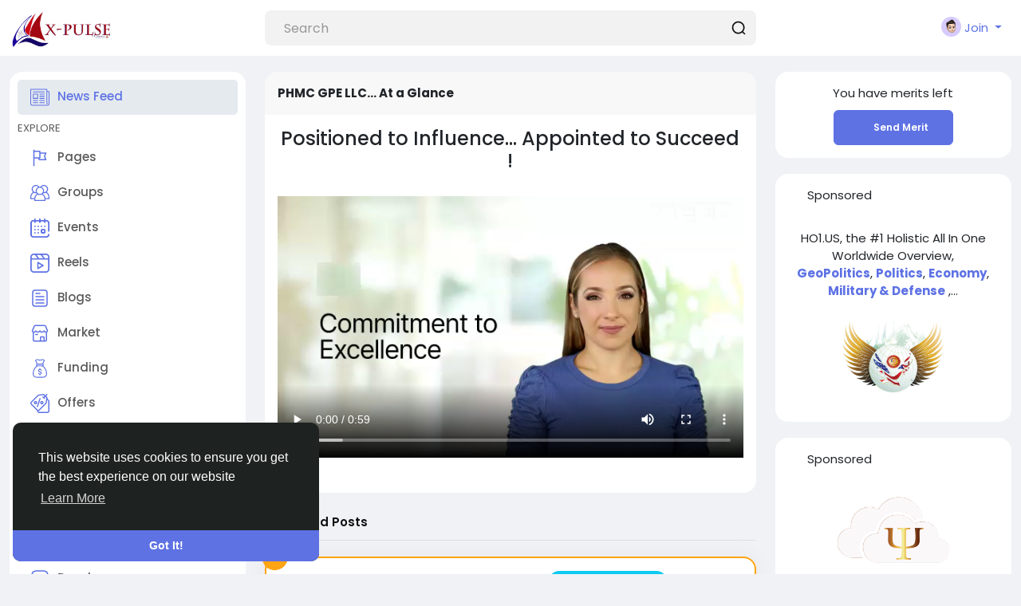

--- FILE ---
content_type: text/html; charset=UTF-8
request_url: https://thinktank.x-pulse.org/?country=Latvia
body_size: 39174
content:
  <!doctype html>

<html data-lang="en_us" >

  <head>

    <meta charset="UTF-8">
    <meta name="viewport" content="width=device-width, initial-scale=1">
    <meta name="generator" content="Sngine">
    <meta name="version" content="4.2.1">

    <!-- Title -->
    <title>Welcome to X-Pulse, the HO1 Think Tank</title>
    <!-- Title -->

    <!-- Meta -->
    <meta name="description" content="X-Pulse Awareness 
The HO1 Think Tank
Boost your Erudition &amp; Knowledge">
    <meta name="keywords" content="think tank,x-pulse,HO1,ho1.us,knowledge">
    <!-- Meta -->

    <!-- OG-Meta -->
    <meta property="og:title" content="Welcome to X-Pulse, the HO1 Think Tank" />
    <meta property="og:description" content="X-Pulse Awareness 
The HO1 Think Tank
Boost your Erudition &amp; Knowledge" />
    <meta property="og:site_name" content="X-Pulse, the HO1 Think Tank" />
    <meta property="og:image" content="https://thinktank.x-pulse.org//content/uploads/photos/2023/12/ttxpulse_8c38cb95c6a9c65797625520e02ca244.jpg" />
    <!-- OG-Meta -->

    <!-- Twitter-Meta -->
    <meta name="twitter:card" content="summary_large_image">
    <meta name="twitter:title" content="Welcome to X-Pulse, the HO1 Think Tank" />
    <meta name="twitter:description" content="X-Pulse Awareness 
The HO1 Think Tank
Boost your Erudition &amp; Knowledge" />
    <meta name="twitter:image" content="https://thinktank.x-pulse.org//content/uploads/photos/2023/12/ttxpulse_8c38cb95c6a9c65797625520e02ca244.jpg" />
    <!-- Twitter-Meta -->

    <!-- Favicon -->
          <link rel="shortcut icon" href="https://thinktank.x-pulse.org//content/uploads/photos/2023/12/ttxpulse_9eb8e8d0d72bb6a404734e719fff65bb.png" />
        <!-- Favicon -->

    <!-- Fonts [Poppins|Tajawal|Font-Awesome] -->
    <link rel="preconnect" href="https://fonts.googleapis.com">
    <link rel="preconnect" href="https://fonts.gstatic.com" crossorigin>
          <link href="https://fonts.googleapis.com/css?family=Poppins:300,400,500,600,700" rel="stylesheet" crossorigin="anonymous" />
        <link rel="stylesheet" href="https://cdnjs.cloudflare.com/ajax/libs/font-awesome/7.0.1/css/all.min.css" integrity="sha512-2SwdPD6INVrV/lHTZbO2nodKhrnDdJK9/kg2XD1r9uGqPo1cUbujc+IYdlYdEErWNu69gVcYgdxlmVmzTWnetw==" crossorigin="anonymous" referrerpolicy="no-referrer" />
    <!-- Fonts [Poppins|Tajawal|Font-Awesome] -->

    <!-- CSS -->
          <link href="https://thinktank.x-pulse.org//node_modules/bootstrap/dist/css/bootstrap.min.css" rel="stylesheet">
      <link href="https://thinktank.x-pulse.org//content/themes/default/css/style.min.css?v=4.2.1" rel="stylesheet">
        <!-- CSS -->

    <!-- CSS Customized -->
        <!-- CSS Customized -->

    <!-- Header Custom JavaScript -->
          <script>
        /* 
You can add your JavaScript code here

Example:

var x, y, z;
x = 1;
y = 2;
z = x + y;
*/
      </script>
        <!-- Header Custom JavaScript -->

    <!-- PWA -->
          <link rel="manifest" href="https://thinktank.x-pulse.org//manifest.php">
      <!-- register service worker -->
      <script>
        if ('serviceWorker' in navigator) {
          navigator.serviceWorker.register('/sw.js').then((registration) => {
            console.log('Service Worker registered with scope:', registration.scope);
          }).catch((error) => {
            console.log('Service Worker registration failed:', error);
          });
        }
      </script>
      <!-- register service worker -->
        <!-- PWA -->

    <!-- AgeVerif Checker -->
        <!-- AgeVerif Checker -->

</head>
  <body data-hash-tok="" data-hash-pos="6"  class=" visitor n_chat " >
      <!-- main wrapper -->
    <div class="main-wrapper">
      
      
      
      <!-- main-header -->
              <div class="main-header" style="padding-right: 0;" >
          <div class="container-fluid">
            <div class="row">

              <div class="col-7 col-md-4 col-lg-3">
                <!-- logo-wrapper -->
                <div class="logo-wrapper" >

                                      <!-- menu-icon -->
                    <a href="#" data-bs-toggle="sg-offcanvas" class="menu-icon d-block d-md-none">
                      <div class="svg-container header-icon" style="width:20px; height:20px; ">

  
    <svg height="384pt" viewBox="0 -53 384 384" width="384pt" xmlns="http://www.w3.org/2000/svg"><path d="m368 154.667969h-352c-8.832031 0-16-7.167969-16-16s7.167969-16 16-16h352c8.832031 0 16 7.167969 16 16s-7.167969 16-16 16zm0 0"/><path d="m368 32h-352c-8.832031 0-16-7.167969-16-16s7.167969-16 16-16h352c8.832031 0 16 7.167969 16 16s-7.167969 16-16 16zm0 0"/><path d="m368 277.332031h-352c-8.832031 0-16-7.167969-16-16s7.167969-16 16-16h352c8.832031 0 16 7.167969 16 16s-7.167969 16-16 16zm0 0"/></svg>
  
</div>                    </a>
                    <!-- menu-icon -->
                  
                  <!-- logo -->
                  <a href="https://thinktank.x-pulse.org/" class="logo">
                                          <img class="logo-light img-fluid" src="https://thinktank.x-pulse.org//content/uploads/photos/2023/10/sngine_3a6149782b1d3edd59f93c5d9e480374.jpg" alt="X-Pulse, the HO1 Think Tank" title="X-Pulse, the HO1 Think Tank">
                                              <img class="logo-dark img-fluid" src="https://thinktank.x-pulse.org//content/uploads/photos/2023/10/sngine_d5e1b15cfa79e430a68d0e12e2706c66.jpg" alt="X-Pulse, the HO1 Think Tank" title="X-Pulse, the HO1 Think Tank">
                                                            </a>
                  <!-- logo -->
                </div>
                <!-- logo-wrapper -->
              </div>

              <div class="col-5 col-md-8 col-lg-9">
                <div class="row">
                  <div class="col-md-7 col-lg-8">
                    <!-- search-wrapper -->
                                          <div class="search-wrapper d-none d-md-block">
  <form>
    <input id="search-input" type="text" class="form-control" placeholder='Search' autocomplete="off">
    <div class="search-input-icon">
      <div class="svg-container header-icon" style="width:20px; height:20px; ">

  
    <svg height="512" viewBox="0 0 24 24" width="512" xmlns="http://www.w3.org/2000/svg"><g id="_12" data-name="12"><path d="m21.71 20.29-2.83-2.82a9.52 9.52 0 1 0 -1.41 1.41l2.82 2.83a1 1 0 0 0 1.42 0 1 1 0 0 0 0-1.42zm-17.71-8.79a7.5 7.5 0 1 1 7.5 7.5 7.5 7.5 0 0 1 -7.5-7.5z"/></g></svg>
  
</div>    </div>
    <div id="search-results" class="dropdown-menu dropdown-widget dropdown-search js_dropdown-keepopen">
      <div class="dropdown-widget-header">
        <span class="title">Search Results</span>
      </div>
      <div class="dropdown-widget-body">
        <div class="loader loader_small ptb10"></div>
      </div>
      <a class="dropdown-widget-footer" id="search-results-all" href="https://thinktank.x-pulse.org//search/">See All Results</a>
    </div>
      </form>
</div>                                        <!-- search-wrapper -->
                  </div>
                  <div class="col-md-5 col-lg-4">
                    <!-- navbar-wrapper -->
                    <div class="navbar-wrapper">
                      <ul>
                        
                          <li class="dropdown">
                            <a href="#" class="dropdown-toggle user-menu float-end" data-bs-toggle="dropdown" data-display="static">
                              <img src="https://thinktank.x-pulse.org//content/themes/default/images/blank_profile_male.png">
                              <span>Join</span>
                            </a>
                            <div class="dropdown-menu dropdown-menu-end">
                              <a class="dropdown-item" href="https://thinktank.x-pulse.org//signin">
                                <div class="svg-container main-icon mr10" style="width:20px; height:20px; ">

  
    <svg height="512pt" viewBox="0 0 512 512" width="512pt" xmlns="http://www.w3.org/2000/svg"><path d="m218.667969 240h-202.667969c-8.832031 0-16-7.167969-16-16s7.167969-16 16-16h202.667969c8.832031 0 16 7.167969 16 16s-7.167969 16-16 16zm0 0"/><path d="m138.667969 320c-4.097657 0-8.191407-1.558594-11.308594-4.691406-6.25-6.253906-6.25-16.386719 0-22.636719l68.695313-68.691406-68.695313-68.671875c-6.25-6.253906-6.25-16.386719 0-22.636719s16.382813-6.25 22.636719 0l80 80c6.25 6.25 6.25 16.382813 0 22.636719l-80 80c-3.136719 3.132812-7.234375 4.691406-11.328125 4.691406zm0 0"/><path d="m341.332031 512c-23.53125 0-42.664062-19.136719-42.664062-42.667969v-384c0-18.238281 11.605469-34.515625 28.882812-40.511719l128.171875-42.730468c28.671875-8.789063 56.277344 12.480468 56.277344 40.578125v384c0 18.21875-11.605469 34.472656-28.863281 40.488281l-128.214844 42.753906c-4.671875 1.449219-9 2.089844-13.589844 2.089844zm128-480c-1.386719 0-2.558593.171875-3.816406.554688l-127.636719 42.558593c-4.183594 1.453125-7.210937 5.675781-7.210937 10.21875v384c0 7.277344 7.890625 12.183594 14.484375 10.113281l127.636718-42.558593c4.160157-1.453125 7.210938-5.675781 7.210938-10.21875v-384c0-5.867188-4.777344-10.667969-10.667969-10.667969zm0 0"/><path d="m186.667969 106.667969c-8.832031 0-16-7.167969-16-16v-32c0-32.363281 26.300781-58.667969 58.664062-58.667969h240c8.832031 0 16 7.167969 16 16s-7.167969 16-16 16h-240c-14.699219 0-26.664062 11.96875-26.664062 26.667969v32c0 8.832031-7.167969 16-16 16zm0 0"/><path d="m314.667969 448h-85.335938c-32.363281 0-58.664062-26.304688-58.664062-58.667969v-32c0-8.832031 7.167969-16 16-16s16 7.167969 16 16v32c0 14.699219 11.964843 26.667969 26.664062 26.667969h85.335938c8.832031 0 16 7.167969 16 16s-7.167969 16-16 16zm0 0"/></svg>
  
</div>                                Sign In
                              </a>
                                                              <a class="dropdown-item" href="https://thinktank.x-pulse.org//signup">
                                  <div class="svg-container main-icon mr10" style="width:20px; height:20px; ">

  
    <svg xmlns="http://www.w3.org/2000/svg" version="1.1" xmlns:xlink="http://www.w3.org/1999/xlink" xmlns:svgjs="http://svgjs.com/svgjs" width="512" height="512" x="0" y="0" viewBox="0 0 32 32" style="enable-background:new 0 0 512 512" xml:space="preserve" class=""><g><path d="M28 22.5h-3.5V19a1 1 0 0 0-2 0v3.5H19a1 1 0 0 0 0 2h3.5V28a1 1 0 0 0 2 0v-3.5H28a1 1 0 0 0 0-2z" fill="#5e72e4" data-original="#000000" class=""></path><path d="M16 29H6a1 1 0 0 1-1-1 11.013 11.013 0 0 1 11-11 8.025 8.025 0 1 0-4.289-1.258A13.012 13.012 0 0 0 3 28a3 3 0 0 0 3 3h10a1 1 0 0 0 0-2zM10 9a6 6 0 1 1 6 6 6.006 6.006 0 0 1-6-6z" fill="#5e72e4" data-original="#000000" class=""></path></g></svg>
  
</div>                                  Sign Up
                                </a>
                                                                                            <div class="d-block d-md-none">
                                  <div class="dropdown-divider"></div>
                                  <a class="dropdown-item" href="https://thinktank.x-pulse.org//search">
                                    <div class="svg-container main-icon mr10" style="width:20px; height:20px; ">

  
    <svg xmlns="http://www.w3.org/2000/svg" version="1.1" xmlns:xlink="http://www.w3.org/1999/xlink" xmlns:svgjs="http://svgjs.com/svgjs" width="512" height="512" x="0" y="0" viewBox="0 0 512 512" style="enable-background:new 0 0 512 512" xml:space="preserve" class=""><g><path d="M141.367 116.518c-7.384-7.39-19.364-7.39-26.748 0-27.416 27.416-40.891 65.608-36.975 104.79.977 9.761 9.2 17.037 18.803 17.037.631 0 1.267-.032 1.898-.095 10.398-1.04 17.983-10.316 16.943-20.707-2.787-27.845 6.722-54.92 26.079-74.278 7.39-7.383 7.39-19.364 0-26.747z" fill="#5e72e4" data-original="#000000" class=""></path><path d="M216.276 0C97.021 0 0 97.021 0 216.276s97.021 216.276 216.276 216.276 216.276-97.021 216.276-216.276S335.53 0 216.276 0zm0 394.719c-98.396 0-178.443-80.047-178.443-178.443S117.88 37.833 216.276 37.833c98.39 0 178.443 80.047 178.443 178.443s-80.047 178.443-178.443 178.443z" fill="#5e72e4" data-original="#000000" class=""></path><path d="M506.458 479.71 368.999 342.252c-7.39-7.39-19.358-7.39-26.748 0-7.39 7.384-7.39 19.364 0 26.748L479.71 506.458A18.848 18.848 0 0 0 493.084 512c4.843 0 9.679-1.847 13.374-5.542 7.389-7.384 7.389-19.364 0-26.748z" fill="#5e72e4" data-original="#000000" class=""></path></g></svg>
  
</div>                                    Search
                                  </a>
                                </div>
                                                                                            <div class="dropdown-divider"></div>
                                                                                                                                                            <div class="dropdown-item pointer js_theme-mode" data-mode="night">
                                    <div class="svg-container main-icon mr10" style="width:20px; height:20px; ">

  
    <svg xmlns="http://www.w3.org/2000/svg" version="1.1" xmlns:xlink="http://www.w3.org/1999/xlink" xmlns:svgjs="http://svgjs.com/svgjs" width="512" height="512" x="0" y="0" viewBox="0 0 24 24" style="enable-background:new 0 0 512 512" xml:space="preserve" class=""><g><g data-name="Layer 2"><g fill="#6ca4ff"><path d="M13 19a6.79 6.79 0 0 1-2.93-.65l-1.94-.92 1.95-.89a5 5 0 0 0 0-9.08l-1.95-.89 1.94-.92A6.79 6.79 0 0 1 13 5a7 7 0 0 1 0 14zm-.1-2a5 5 0 1 0 0-10 7 7 0 0 1 0 10z" fill="#5e72e4" data-original="#6ca4ff"></path><rect width="4" height="2" x="19" y="11" rx="1" fill="#5e72e4" data-original="#6ca4ff"></rect><rect width="4" height="2" x="16" y="5" rx="1" transform="rotate(-45 18.006 6.005)" fill="#5e72e4" data-original="#6ca4ff"></rect><rect width="2" height="4" x="12" y="2" rx="1" fill="#5e72e4" data-original="#6ca4ff"></rect><rect width="2" height="4" x="12" y="18" rx="1" fill="#5e72e4" data-original="#6ca4ff"></rect><rect width="2" height="4" x="17" y="16" rx="1" transform="rotate(-45 17.996 18.01)" fill="#5e72e4" data-original="#6ca4ff"></rect></g><path fill="#5e72e4" d="M8 19A7 7 0 0 1 8 5a6.79 6.79 0 0 1 2.93.65 7 7 0 0 1 0 12.71A6.85 6.85 0 0 1 8 19zM8 7a5 5 0 0 0 0 10 4.78 4.78 0 0 0 2.07-.45 5 5 0 0 0 0-9.09A4.72 4.72 0 0 0 8 7z" data-original="#0554f1" class=""></path><path fill="#5e72e4" d="M7 6h2v12H7z" data-original="#0554f1" class=""></path><path fill="#5e72e4" d="M10.5 6.55A5.82 5.82 0 0 0 8 6v12a5.82 5.82 0 0 0 2.5-.55 6 6 0 0 0 0-10.9z" data-original="#0554f1" class=""></path></g></g></svg>
  
</div>                                    <span class="js_theme-mode-text">Night Mode</span>
                                  </div>
                                                                                          </div>
                          </li>

                                              </ul>
                    </div>
                    <!-- navbar-wrapper -->
                  </div>
                </div>

              </div>
            </div>

          </div>
        </div>
            <!-- main-header -->

      <!-- ads -->
      
  
<!-- ads -->
<div class="container-fluid mt20 sg-offcanvas">
  <div class="row">

    <!-- side panel -->
    <div class="col-md-4 col-lg-3 sg-offcanvas-sidebar js_sticky-sidebar">
      <div class="card main-side-nav-card">
  <div class="card-body with-nav">
    <ul class="main-side-nav">

      <!-- favorites -->
      <li class="active" >
                  <a href="https://thinktank.x-pulse.org/">
            <div class="svg-container main-icon mr10" style="width:24px; height:24px; ">

  
    <svg xmlns="http://www.w3.org/2000/svg" version="1.1" xmlns:xlink="http://www.w3.org/1999/xlink" xmlns:svgjs="http://svgjs.com/svgjs" width="512" height="512" x="0" y="0" viewBox="0 0 442 442" style="enable-background:new 0 0 512 512" xml:space="preserve" class=""><g><path d="M171 336H70c-5.523 0-10 4.477-10 10s4.477 10 10 10h101c5.523 0 10-4.477 10-10s-4.477-10-10-10zM322 336H221c-5.523 0-10 4.477-10 10s4.477 10 10 10h101c5.522 0 10-4.477 10-10s-4.478-10-10-10zM322 86H70c-5.523 0-10 4.477-10 10s4.477 10 10 10h252c5.522 0 10-4.477 10-10s-4.478-10-10-10zM322 136H221c-5.523 0-10 4.477-10 10s4.477 10 10 10h101c5.522 0 10-4.477 10-10s-4.478-10-10-10zM322 186H221c-5.523 0-10 4.477-10 10s4.477 10 10 10h101c5.522 0 10-4.477 10-10s-4.478-10-10-10zM322 236H221c-5.523 0-10 4.477-10 10s4.477 10 10 10h101c5.522 0 10-4.477 10-10s-4.478-10-10-10zM322 286H221c-5.523 0-10 4.477-10 10s4.477 10 10 10h101c5.522 0 10-4.477 10-10s-4.478-10-10-10zM171 286H70c-5.523 0-10 4.477-10 10s4.477 10 10 10h101c5.523 0 10-4.477 10-10s-4.477-10-10-10zM171 136H70c-5.523 0-10 4.477-10 10v101c0 5.523 4.477 10 10 10h101c5.523 0 10-4.477 10-10V146c0-5.523-4.477-10-10-10zm-10 101H80v-81h81v81z" fill="#5e72e4" data-original="#000000"></path><path d="M422 76h-30V46c0-11.028-8.972-20-20-20H20C8.972 26 0 34.972 0 46v320c0 27.57 22.43 50 50 50h342c27.57 0 50-22.43 50-50V96c0-11.028-8.972-20-20-20zm0 290c0 16.542-13.458 30-30 30H50c-16.542 0-30-13.458-30-30V46h352v305c0 13.785 11.215 25 25 25 5.522 0 10-4.477 10-10s-4.478-10-10-10c-2.757 0-5-2.243-5-5V96h30v270z" fill="#5e72e4" data-original="#000000"></path></g></svg>
  
</div>News Feed
          </a>
              </li>

      
      
      
            <!-- favorites -->

      <!-- advertising -->
            <!-- advertising -->

      <!-- explore -->
      <li class="ptb5">
        <small class="text-muted">EXPLORE</small>
      </li>

      
              <li >
          <a href="https://thinktank.x-pulse.org//pages">
            <div class="svg-container main-icon mr10" style="width:24px; height:24px; ">

  
    <svg id="Layer_1" enable-background="new 0 0 32 32" height="512" viewBox="0 0 32 32" width="512" xmlns="http://www.w3.org/2000/svg"><path d="m26.9 18.6-2.1-5.2 2.1-5.1c.2-.5 0-1.1-.5-1.3-.1 0-.3 0-.4 0h-9v-2c0-.6-.4-1-1-1h-9v-1c0-.6-.4-1-1-1s-1 .4-1 1v26c0 .6.4 1 1 1s1-.4 1-1v-12h6c0 1.7 1.3 3 3 3h10c.6 0 1-.5 1-1 0-.1 0-.3-.1-.4zm-19.9-3.6v-9h8v9zm9 3c-.6 0-1-.4-1-1h1c.6 0 1-.4 1-1v-7h7.5l-1.7 4.1c-.1.2-.1.5 0 .8l1.7 4.2h-8.5z"/></svg>
  
</div>Pages
          </a>
        </li>
      
              <li >
          <a href="https://thinktank.x-pulse.org//groups">
            <div class="svg-container main-icon mr10" style="width:24px; height:24px; ">

  
    <svg xmlns="http://www.w3.org/2000/svg" version="1.1" xmlns:xlink="http://www.w3.org/1999/xlink" xmlns:svgjs="http://svgjs.com/svgjs" width="512" height="512" x="0" y="0" viewBox="0 0 372.483 372.483" style="enable-background:new 0 0 512 512" xml:space="preserve" class=""><g><path d="M372.482 263.045c0-21.796-6.527-42.842-18.877-60.863-8.883-12.962-20.322-23.726-33.578-31.725 15.607-14.78 25.372-35.67 25.372-58.811 0-44.684-36.354-81.038-81.037-81.038-26.496 0-51.316 13.104-66.392 34.615-3.831-.558-7.745-.859-11.729-.859s-7.897.302-11.728.859c-15.077-21.511-39.897-34.615-66.392-34.615-44.684 0-81.038 36.354-81.038 81.038 0 23.141 9.765 44.031 25.373 58.811-13.257 7.998-24.696 18.763-33.578 31.724C6.528 220.203 0 241.249 0 263.045v45.075h78.121v33.755h216.242V308.12h78.12v-45.075h-.001zM264.362 50.609c33.656 0 61.037 27.381 61.037 61.038s-27.381 61.038-61.037 61.038c-.603 0-1.206-.009-1.81-.027.046-.128.084-.259.129-.387a80.237 80.237 0 0 0 2.608-9.087c.049-.22.105-.438.152-.659.181-.836.34-1.68.495-2.526.073-.4.148-.799.215-1.2a81.406 81.406 0 0 0 .547-3.862c.079-.672.156-1.345.219-2.022.064-.691.112-1.383.158-2.076.036-.546.081-1.09.106-1.639.055-1.177.086-2.356.09-3.536 0-.087.007-.172.007-.26 0-.047-.004-.094-.004-.141a82.586 82.586 0 0 0-.091-3.597c-.016-.347-.037-.693-.057-1.039a83.979 83.979 0 0 0-.231-3.03c-.022-.228-.04-.456-.063-.683-3.022-29.209-21.475-54.21-48.095-65.774 11.471-12.887 28.063-20.531 45.625-20.531zm-99.24 37.522c.195-.071.392-.138.587-.208a58.805 58.805 0 0 1 4.273-1.347 60.923 60.923 0 0 1 16.257-2.216 61.173 61.173 0 0 1 17.3 2.516 61.303 61.303 0 0 1 3.247 1.055c.189.067.378.131.566.2 20.413 7.549 35.718 25.716 39.182 47.763l.079.53c.111.747.204 1.5.287 2.255.03.278.062.555.089.834.066.689.115 1.383.159 2.079.018.298.043.595.057.894.042.889.065 1.783.068 2.682 0 .078.005.154.005.232l-.002.109c-.002.87-.028 1.734-.066 2.595-.012.271-.024.542-.04.812-.047.832-.109 1.66-.189 2.482-.031.318-.073.635-.109.952a63.987 63.987 0 0 1-.203 1.591c-.058.411-.116.823-.182 1.232a60.171 60.171 0 0 1-.907 4.486 61.492 61.492 0 0 1-.637 2.42c-.091.319-.176.64-.272.956-.139.46-.289.916-.438 1.372-.12.365-.243.728-.37 1.09-.144.411-.286.823-.438 1.231-.259.693-.531 1.38-.814 2.061-.126.304-.26.605-.391.908a59.694 59.694 0 0 1-.765 1.689l-.093.198c-.095.198-.189.397-.286.595a58.174 58.174 0 0 1-.92 1.793c-.123.23-.242.463-.368.692a61.358 61.358 0 0 1-1.098 1.909c-.146.244-.29.489-.439.73-.4.649-.811 1.291-1.234 1.923-.263.393-.538.778-.81 1.165-.231.328-.461.657-.698.98a62.132 62.132 0 0 1-1.592 2.074c-.336.42-.675.838-1.021 1.249-.215.255-.436.505-.655.756-.36.413-.719.827-1.089 1.23-.22.239-.448.469-.672.705a62.432 62.432 0 0 1-1.846 1.865c-.373.361-.744.723-1.126 1.074-.264.243-.535.479-.804.718a60.414 60.414 0 0 1-2.017 1.718c-.543.442-1.093.875-1.652 1.299-.152.115-.302.232-.455.346-10.16 7.553-22.736 12.03-36.34 12.03-13.605 0-26.183-4.478-36.343-12.033-.15-.112-.297-.227-.446-.34a59.826 59.826 0 0 1-1.659-1.305c-.229-.187-.458-.374-.684-.564a63.729 63.729 0 0 1-1.333-1.155c-.267-.238-.537-.472-.8-.714-.383-.352-.755-.715-1.129-1.076a61.645 61.645 0 0 1-1.852-1.871c-.221-.233-.447-.46-.664-.696-.371-.404-.73-.819-1.09-1.232-.219-.251-.439-.5-.654-.755a63.823 63.823 0 0 1-1.676-2.081c-.317-.41-.63-.823-.937-1.241-.237-.324-.468-.654-.699-.983-.272-.386-.546-.77-.808-1.162a60.8 60.8 0 0 1-1.239-1.93c-.147-.239-.289-.48-.433-.721a60.982 60.982 0 0 1-1.089-1.892c-.129-.235-.251-.474-.378-.71a62.075 62.075 0 0 1-.922-1.798c-.106-.215-.209-.432-.312-.648l-.046-.099a60.047 60.047 0 0 1-.801-1.769c-.123-.283-.248-.565-.366-.849a61.796 61.796 0 0 1-.832-2.106c-.143-.382-.275-.768-.41-1.153a59.594 59.594 0 0 1-.404-1.192c-.141-.432-.283-.864-.415-1.298a59.234 59.234 0 0 1-.558-1.959c-.123-.461-.234-.926-.347-1.39a58.13 58.13 0 0 1-.254-1.097c-.1-.45-.201-.899-.291-1.351a59.653 59.653 0 0 1-.38-2.124c-.062-.384-.116-.769-.171-1.153a60.374 60.374 0 0 1-.219-1.715c-.032-.283-.069-.566-.098-.849a60.987 60.987 0 0 1-.194-2.544c-.014-.245-.025-.49-.036-.735a60.986 60.986 0 0 1-.07-2.745c0-.986.028-1.965.075-2.94.013-.265.035-.528.05-.792.044-.732.097-1.462.167-2.188.024-.253.053-.505.08-.757.086-.786.183-1.568.299-2.345.022-.151.044-.303.068-.454 3.453-22.06 18.761-40.239 39.182-47.793zM47.083 111.647c0-33.656 27.381-61.038 61.038-61.038 17.563 0 34.154 7.645 45.625 20.529-26.629 11.568-45.086 36.581-48.099 65.802-.021.198-.036.397-.055.596a81.183 81.183 0 0 0-.239 3.137c-.018.32-.038.639-.053.96a82.727 82.727 0 0 0-.096 3.77c0 1.276.037 2.549.097 3.821.024.512.066 1.019.099 1.528.049.732.099 1.464.167 2.194.06.649.134 1.294.21 1.939a78.833 78.833 0 0 0 .547 3.878c.073.433.153.865.232 1.297.15.816.303 1.63.477 2.437.058.266.124.53.184.795a80.085 80.085 0 0 0 2.526 8.81c.064.185.12.372.185.556-.603.018-1.207.027-1.809.027-33.655-.001-61.036-27.382-61.036-61.038zm47.805 127.501c-.22.347-.43.7-.646 1.049-.457.738-.91 1.478-1.348 2.225-.245.417-.481.837-.719 1.257a106.539 106.539 0 0 0-1.865 3.416c-.364.697-.719 1.398-1.067 2.101-.219.442-.437.883-.649 1.327-.354.741-.695 1.488-1.032 2.236-.183.407-.371.811-.548 1.22-.39.896-.762 1.799-1.127 2.705-.107.265-.221.527-.325.792a106.116 106.116 0 0 0-1.326 3.553c-.096.273-.182.549-.277.822-.316.918-.624 1.839-.915 2.764-.133.425-.256.852-.384 1.278-.235.784-.466 1.569-.683 2.359-.129.47-.252.941-.375 1.413a98.632 98.632 0 0 0-.568 2.281 107.844 107.844 0 0 0-.822 3.776c-.093.467-.189.934-.276 1.403-.157.846-.298 1.696-.435 2.547-.064.4-.135.798-.195 1.198a107.15 107.15 0 0 0-.497 3.762l-.004.045c-.129 1.145-.24 2.292-.333 3.443H20v-25.075c0-34.258 19.694-65.013 50.548-79.631a80.517 80.517 0 0 0 37.572 9.271c3.92 0 7.852-.29 11.754-.864a82.73 82.73 0 0 0 1.866 2.567c.216.283.44.559.66.839a80.733 80.733 0 0 0 1.935 2.39c.271.321.549.635.825.952a80.407 80.407 0 0 0 2.92 3.181 84.246 84.246 0 0 0 1.793 1.794c.228.221.443.455.673.674-.869.525-1.73 1.063-2.583 1.612-.139.089-.275.183-.413.273-.853.554-1.697 1.12-2.533 1.697-.289.2-.577.402-.865.604-.745.525-1.482 1.059-2.213 1.602-.231.172-.465.34-.694.514-.93.703-1.849 1.419-2.756 2.151-.198.16-.392.325-.59.487a105.209 105.209 0 0 0-2.961 2.515 110.57 110.57 0 0 0-2.096 1.896c-.18.167-.364.331-.543.5a106.62 106.62 0 0 0-2.506 2.438c-.214.215-.423.434-.635.65-.63.643-1.253 1.293-1.868 1.952-.244.262-.488.524-.73.789-.692.756-1.374 1.522-2.045 2.299-.105.122-.214.24-.319.363-.765.893-1.513 1.803-2.251 2.722-.206.256-.407.516-.61.775-.555.705-1.102 1.417-1.64 2.136-.208.278-.417.554-.622.834a111.81 111.81 0 0 0-2.074 2.913 107.357 107.357 0 0 0-2.111 3.208zm3.233 82.728V296.801c0-1.11.021-2.216.062-3.319.013-.363.042-.723.06-1.085.036-.736.07-1.473.124-2.206.033-.445.083-.886.123-1.33.058-.646.11-1.293.182-1.935.053-.47.122-.937.182-1.406.078-.611.151-1.223.241-1.831.073-.484.161-.964.241-1.446.098-.586.189-1.174.299-1.757.093-.493.201-.981.302-1.472.116-.566.227-1.134.354-1.696.112-.496.24-.987.36-1.481.135-.55.264-1.103.409-1.65.132-.497.278-.989.418-1.482.152-.537.3-1.075.462-1.608.151-.496.317-.988.476-1.481.17-.523.335-1.047.514-1.566.17-.491.353-.978.531-1.465.188-.514.372-1.03.569-1.54.188-.485.388-.964.583-1.446.205-.503.407-1.009.621-1.508.207-.481.425-.957.64-1.433.221-.491.44-.984.67-1.47.225-.475.461-.944.694-1.415.238-.48.473-.961.719-1.436.243-.468.496-.93.747-1.393.254-.469.505-.938.767-1.402.26-.46.53-.913.797-1.368.27-.458.538-.917.817-1.371.277-.451.563-.895.848-1.341.286-.447.57-.894.864-1.336s.596-.878.898-1.314c.301-.435.601-.87.909-1.3.31-.432.629-.858.948-1.285.316-.423.631-.846.954-1.263.326-.421.66-.836.994-1.252.331-.412.663-.823 1.001-1.229a92.08 92.08 0 0 1 1.037-1.213c.347-.401.695-.802 1.05-1.198.355-.396.718-.786 1.08-1.176.362-.389.724-.776 1.093-1.158.37-.384.747-.762 1.125-1.139.377-.377.756-.752 1.14-1.123.383-.369.772-.733 1.163-1.096a94.02 94.02 0 0 1 1.185-1.085c.398-.356.8-.707 1.205-1.056.406-.351.815-.7 1.228-1.044a87.18 87.18 0 0 1 1.244-1.014c.421-.338.845-.673 1.273-1.004a102.037 102.037 0 0 1 2.598-1.931 87.936 87.936 0 0 1 4.022-2.714 85.066 85.066 0 0 1 2.787-1.701 89.436 89.436 0 0 1 4.357-2.391c.476-.245.954-.486 1.436-.723.379-.186.762-.366 1.145-.547a80.516 80.516 0 0 0 37.572 9.27 80.513 80.513 0 0 0 37.572-9.27c.38.18.76.359 1.136.543a98.535 98.535 0 0 1 2.933 1.507 89.056 89.056 0 0 1 2.858 1.605 84.334 84.334 0 0 1 2.786 1.701 83.62 83.62 0 0 1 2.711 1.794 82.258 82.258 0 0 1 2.632 1.884 82.487 82.487 0 0 1 2.554 1.972c.42.337.838.676 1.252 1.02.411.342.817.689 1.221 1.038a81.497 81.497 0 0 1 2.388 2.139c.394.366.787.734 1.174 1.107.381.367.756.739 1.129 1.112.38.38.76.761 1.133 1.147.366.38.727.764 1.086 1.15.366.393.731.787 1.089 1.186.352.392.697.789 1.041 1.187.351.405.702.811 1.045 1.223.337.403.666.812.995 1.221.336.418.672.835 1 1.259.322.415.635.836.949 1.257.32.428.64.857.952 1.291.307.427.606.861.905 1.294.303.438.607.876.902 1.32.292.439.574.883.858 1.327.287.449.575.897.854 1.351.276.449.542.905.81 1.359.27.458.542.915.803 1.378.261.462.511.93.764 1.396.252.465.506.929.749 1.398.246.474.48.955.718 1.434.233.471.47.941.695 1.417.23.486.448.977.668 1.467.216.479.435.955.642 1.438.213.495.412.996.616 1.496.198.486.4.97.589 1.46.196.507.379 1.02.566 1.532.179.489.362.976.532 1.469.18.521.346 1.048.516 1.573.159.491.324.98.474 1.475.163.533.31 1.072.463 1.609.14.493.286.984.418 1.481.145.547.274 1.099.409 1.65.121.493.248.985.36 1.481.127.562.237 1.129.354 1.694.101.491.209.98.302 1.474.109.578.199 1.161.297 1.743.081.487.171.971.244 1.461.09.603.162 1.211.24 1.817.061.473.131.943.184 1.418.072.642.124 1.289.182 1.935.04.444.09.885.123 1.33.055.733.088 1.471.124 2.208.018.361.047.721.06 1.083.041 1.103.062 2.209.062 3.319v25.076H98.121zm195.894-33.756a108.426 108.426 0 0 0-.836-7.263c-.057-.381-.125-.759-.186-1.139-.139-.871-.284-1.74-.445-2.606-.085-.456-.178-.91-.269-1.365-.157-.791-.321-1.58-.496-2.366a112.45 112.45 0 0 0-1.273-5.121c-.219-.798-.453-1.592-.691-2.385-.126-.418-.246-.837-.377-1.254-.295-.939-.607-1.873-.928-2.805-.09-.26-.172-.523-.264-.783a106.772 106.772 0 0 0-1.33-3.564c-.1-.253-.209-.503-.311-.756-.369-.917-.747-1.832-1.142-2.74-.175-.403-.36-.801-.54-1.202-.34-.756-.684-1.509-1.042-2.257-.209-.438-.425-.873-.64-1.308a108.105 108.105 0 0 0-1.774-3.435c-.38-.703-.77-1.401-1.166-2.097-.238-.418-.473-.836-.716-1.251-.44-.751-.895-1.494-1.355-2.236-.214-.346-.422-.695-.64-1.038a108.775 108.775 0 0 0-2.113-3.209 112.589 112.589 0 0 0-2.075-2.914c-.204-.278-.412-.553-.618-.829-.541-.723-1.09-1.437-1.647-2.145-.201-.255-.4-.513-.604-.766-.739-.922-1.49-1.834-2.257-2.729-.1-.116-.203-.229-.303-.345a108.121 108.121 0 0 0-4.663-5.062c-.209-.213-.414-.428-.625-.639a109.229 109.229 0 0 0-2.513-2.444c-.175-.165-.355-.325-.531-.489a111.41 111.41 0 0 0-2.107-1.906c-.27-.238-.542-.474-.814-.71a108.283 108.283 0 0 0-2.146-1.804c-.197-.161-.39-.326-.588-.486a107.65 107.65 0 0 0-2.754-2.15c-.232-.175-.468-.345-.701-.518a108.153 108.153 0 0 0-5.584-3.884c-.148-.096-.293-.196-.441-.291-.852-.547-1.71-1.084-2.578-1.608.224-.213.434-.44.655-.656.62-.6 1.229-1.21 1.829-1.83a75.455 75.455 0 0 0 2.919-3.182c.268-.307.537-.612.8-.924a80.581 80.581 0 0 0 1.964-2.426c.21-.268.425-.532.631-.803a83.427 83.427 0 0 0 1.875-2.577c3.902.573 7.834.863 11.754.863a80.502 80.502 0 0 0 37.572-9.271c30.855 14.618 50.548 45.373 50.548 79.631v25.074h-58.464z" fill="#5e72e4" data-original="#000000" class=""></path></g></svg>
  
</div>Groups
          </a>
        </li>
      
              <li >
          <a href="https://thinktank.x-pulse.org//events">
            <div class="svg-container main-icon mr10" style="width:24px; height:24px; ">

  
    <svg xmlns="http://www.w3.org/2000/svg" version="1.1" xmlns:xlink="http://www.w3.org/1999/xlink" xmlns:svgjs="http://svgjs.com/svgjs" width="512" height="512" x="0" y="0" viewBox="0 0 512 512" style="enable-background:new 0 0 512 512" xml:space="preserve" class=""><g><path d="M279 364c0 22.056 17.944 40 40 40h47c22.056 0 40-17.944 40-40v-47c0-22.056-17.944-40-40-40h-47c-22.056 0-40 17.944-40 40v47zm40-47h47l.025 46.999L366 364h-47v-47z" fill="#5e72e4" data-original="#000000" class=""></path><circle cx="386" cy="210" r="20" fill="#5e72e4" data-original="#000000" class=""></circle><circle cx="299" cy="210" r="20" fill="#5e72e4" data-original="#000000" class=""></circle><path d="M492 352c11.046 0 20-8.954 20-20V120c0-44.112-35.888-80-80-80h-26V20c0-11.046-8.954-20-20-20s-20 8.954-20 20v20h-91V20c0-11.046-8.954-20-20-20s-20 8.954-20 20v20h-90V20c0-11.046-8.954-20-20-20s-20 8.954-20 20v20H80C35.888 40 0 75.888 0 120v312c0 44.112 35.888 80 80 80h352c44.112 0 80-35.888 80-80 0-11.046-8.954-20-20-20s-20 8.954-20 20c0 22.056-17.944 40-40 40H80c-22.056 0-40-17.944-40-40V120c0-22.056 17.944-40 40-40h25v20c0 11.046 8.954 20 20 20s20-8.954 20-20V80h90v20c0 11.046 8.954 20 20 20s20-8.954 20-20V80h91v20c0 11.046 8.954 20 20 20s20-8.954 20-20V80h26c22.056 0 40 17.944 40 40v212c0 11.046 8.954 20 20 20z" fill="#5e72e4" data-original="#000000" class=""></path><circle cx="125" cy="384" r="20" fill="#5e72e4" data-original="#000000" class=""></circle><circle cx="125" cy="210" r="20" fill="#5e72e4" data-original="#000000" class=""></circle><circle cx="125" cy="297" r="20" fill="#5e72e4" data-original="#000000" class=""></circle><circle cx="212" cy="297" r="20" fill="#5e72e4" data-original="#000000" class=""></circle><circle cx="212" cy="210" r="20" fill="#5e72e4" data-original="#000000" class=""></circle><circle cx="212" cy="384" r="20" fill="#5e72e4" data-original="#000000" class=""></circle></g></svg>
  
</div>Events
          </a>
        </li>
      
              <li >
          <a href="https://thinktank.x-pulse.org//reels">
            <div class="svg-container main-icon mr10" style="width:24px; height:24px; ">

  
    <?xml version="1.0" standalone="no"?>
<!DOCTYPE svg PUBLIC "-//W3C//DTD SVG 20010904//EN"
 "http://www.w3.org/TR/2001/REC-SVG-20010904/DTD/svg10.dtd">
<svg version="1.0" xmlns="http://www.w3.org/2000/svg"
 width="512.000000pt" height="512.000000pt" viewBox="0 0 512.000000 512.000000"
 preserveAspectRatio="xMidYMid meet">

<g transform="translate(0.000000,512.000000) scale(0.100000,-0.100000)"
fill="#000000" stroke="none">
<path d="M761 5099 c-356 -75 -636 -342 -733 -699 l-23 -85 0 -1750 0 -1750
23 -90 c30 -119 106 -271 183 -368 121 -152 317 -278 509 -329 l85 -23 1700
-3 c1269 -2 1723 0 1790 9 313 41 585 237 725 524 27 55 60 141 72 190 l23 90
0 1745 0 1745 -23 90 c-78 311 -321 574 -622 675 -153 51 -101 50 -1920 49
-1650 0 -1697 -1 -1789 -20z m817 -779 c183 -247 332 -452 332 -455 0 -3 -351
-5 -780 -5 l-780 0 0 163 c0 171 10 258 39 343 54 161 199 306 364 364 86 30
147 38 328 39 l165 1 332 -450z m1499 20 c173 -234 323 -437 334 -452 l20 -28
-538 0 -538 1 -325 441 c-179 242 -329 447 -333 455 -7 11 78 13 529 11 l537
-3 314 -425z m1196 415 c223 -39 409 -209 472 -431 12 -43 19 -115 22 -262 l5
-202 -452 2 -453 3 -329 445 c-180 244 -328 448 -328 452 0 5 222 8 493 8 374
-1 511 -4 570 -15z m492 -2565 c0 -1425 2 -1359 -55 -1485 -59 -129 -164 -234
-297 -297 -128 -60 -70 -59 -1894 -55 -1497 2 -1669 4 -1716 19 -217 67 -366
215 -429 424 -17 55 -19 142 -21 1374 -2 723 -1 1320 1 1327 4 11 418 13 2208
11 l2203 -3 0 -1315z"/>
<path d="M1930 2889 c-20 -11 -47 -37 -60 -56 l-25 -37 -3 -854 c-2 -852 -2
-855 19 -899 31 -64 91 -97 167 -91 54 4 97 28 772 418 393 227 723 420 734
429 30 26 56 87 56 131 0 50 -30 112 -67 138 -33 23 -1358 789 -1420 821 -55
27 -126 28 -173 0z m723 -723 c218 -127 397 -233 397 -236 0 -5 -779 -459
-852 -497 -5 -2 -8 221 -8 497 l0 500 33 -17 c19 -10 212 -121 430 -247z"/>
</g>
</svg>

  
</div>Reels
          </a>
        </li>
      
      
              <li >
          <a href="https://thinktank.x-pulse.org//blogs">
            <div class="svg-container main-icon mr10" style="width:24px; height:24px; ">

  
    <svg xmlns="http://www.w3.org/2000/svg" version="1.1" xmlns:xlink="http://www.w3.org/1999/xlink" xmlns:svgjs="http://svgjs.com/svgjs" width="512" height="512" x="0" y="0" viewBox="0 0 24 24" style="enable-background:new 0 0 512 512" xml:space="preserve" class=""><g><path d="M21.75 5v14A3.75 3.75 0 0 1 18 22.75H6A3.75 3.75 0 0 1 2.25 19V5A3.75 3.75 0 0 1 6 1.25h12A3.75 3.75 0 0 1 21.75 5zm-1.5 0A2.25 2.25 0 0 0 18 2.75H6A2.25 2.25 0 0 0 3.75 5v14A2.25 2.25 0 0 0 6 21.25h12A2.25 2.25 0 0 0 20.25 19z" fill="#5e72e4" data-original="#000000" class=""></path><path d="M12 5.25a.75.75 0 0 1 0 1.5H7a.75.75 0 0 1 0-1.5zM17 9.25a.75.75 0 0 1 0 1.5H7a.75.75 0 0 1 0-1.5zM17 13.25a.75.75 0 0 1 0 1.5H7a.75.75 0 0 1 0-1.5zM17 17.25a.75.75 0 0 1 0 1.5H7a.75.75 0 0 1 0-1.5z" fill="#5e72e4" data-original="#000000" class=""></path></g></svg>
  
</div>Blogs
          </a>
        </li>
      
              <li>
          <a href="https://thinktank.x-pulse.org//market">
            <div class="svg-container main-icon mr10" style="width:24px; height:24px; ">

  
    <svg xmlns="http://www.w3.org/2000/svg" version="1.1" xmlns:xlink="http://www.w3.org/1999/xlink" xmlns:svgjs="http://svgjs.com/svgjs" width="512" height="512" x="0" y="0" viewBox="0 0 32 32" style="enable-background:new 0 0 512 512" xml:space="preserve" class=""><g><path fill="#5e72e4" d="m29.241 10.407-2.803-6.583a2.996 2.996 0 0 0-2.76-1.825H8.525a3.004 3.004 0 0 0-2.736 1.769l-2.968 6.594c-.809 1.405-.382 3.195.969 4.017.067.041.14.071.209.108v12.512c0 1.654 1.346 3 3 3H25c1.654 0 3-1.346 3-3V14.487c.082-.044.167-.081.246-.131 1.305-.812 1.743-2.572.995-3.949zM18 28v-5h4v5zm8-1c0 .551-.449 1-1 1h-1v-5c0-1.103-.897-2-2-2h-4c-1.103 0-2 .897-2 2v5H7c-.551 0-1-.449-1-1V15a4.24 4.24 0 0 0 3.094-1.334c1.094 1 2.559 1.503 4.026 1.327 1.305-.158 2.258-.811 2.879-1.416.622.604 1.575 1.257 2.879 1.416.194.023.388.035.582.035 1.265 0 2.495-.495 3.444-1.362A4.24 4.24 0 0 0 25.998 15v12zm1.188-14.341a2.246 2.246 0 0 1-3.265-1.044 1.001 1.001 0 0 0-.843-.612.985.985 0 0 0-.93.47c-.666 1.074-1.858 1.672-3.029 1.534-1.417-.172-2.18-1.383-2.263-1.521a.999.999 0 0 0-1.716 0c-.083.138-.845 1.349-2.263 1.521-1.175.139-2.364-.46-3.029-1.534a.981.981 0 0 0-.93-.47.999.999 0 0 0-.843.612 2.244 2.244 0 0 1-3.246 1.056c-.423-.257-.544-.867-.264-1.331a.896.896 0 0 0 .056-.106l2.99-6.645c.161-.358.519-.589.912-.589h15.152c.402 0 .763.239.92.608l2.823 6.631a.776.776 0 0 0 .052.104c.264.463.137 1.053-.285 1.316z" data-original="#0c474d"></path><path fill="#3cacb6" d="M12 19H9a1 1 0 0 1 0-2h3a1 1 0 0 1 0 2z" data-original="#3cacb6" class=""></path></g></svg>
  
</div>Market
          </a>
        </li>
      
              <li >
          <a href="https://thinktank.x-pulse.org//funding">
            <div class="svg-container main-icon mr10" style="width:24px; height:24px; ">

  
    <svg xmlns="http://www.w3.org/2000/svg" version="1.1" xmlns:xlink="http://www.w3.org/1999/xlink" xmlns:svgjs="http://svgjs.com/svgjs" width="512" height="512" x="0" y="0" viewBox="0 0 512 512" style="enable-background:new 0 0 512 512" xml:space="preserve" class=""><g><path d="M402.404 248.614c-16.437-25.669-35.331-45.405-55.106-58.136 8.175-6.394 13.444-16.335 13.444-27.489 0-12.955-7.105-24.275-17.622-30.297L387.694 46.2l-4.778-6.062c-35.33-44.833-66.707-32.679-91.922-22.911-11.718 4.539-22.787 8.827-33.977 7.866l-1.026-.088-1.026.088c-11.226.964-21.833-3.357-33.068-7.931-23.857-9.711-53.547-21.798-88.83 22.976l-4.597 5.833 40.824 86.472c-10.755 5.957-18.055 17.414-18.055 30.546 0 11.154 5.27 21.095 13.445 27.489-19.772 12.73-38.663 32.464-55.095 58.129-27.768 43.367-44.346 96.657-44.346 142.55 0 32.279 8.345 59.556 24.132 78.883 18.408 22.534 45.694 33.96 81.101 33.96h171.058c35.403 0 62.687-11.424 81.093-33.954 15.787-19.324 24.131-46.598 24.131-78.872-.001-45.895-16.582-99.188-44.354-142.56zM212.847 39.39c12.491 5.084 26.612 10.835 43.145 9.693 16.317 1.122 30.831-4.503 43.672-9.478 22.465-8.703 37.83-14.652 59.511 9.546l-40.68 78.935H193.776L156.605 49.35c21.304-24.179 34.811-18.685 56.242-9.96zm-26.676 134.503c-6.029 0-10.934-4.891-10.934-10.904 0-5.91 5.007-10.904 10.934-10.904H325.81c5.926 0 10.933 4.994 10.933 10.904 0 6.013-4.904 10.904-10.933 10.904H216.057zm217.87 280.969C390.414 471.542 369.384 480 341.534 480H170.476c-67.14 0-81.233-48.314-81.233-88.844 0-40.875 15.541-90.538 40.557-129.609 25.903-40.454 57.342-63.655 86.258-63.655h79.866c64.127 0 126.834 110.674 126.834 193.281 0 26.678-6.473 48.701-18.717 63.689zM232.824 315.178c0 12.261 5.152 14.98 25.626 19.283 17.802 3.742 44.705 9.396 44.705 42.794 0 19.949-14.952 36.766-35.165 41.623v21.929h-23.999v-21.929c-20.214-4.856-35.166-21.674-35.166-41.623h23.999c0 10.499 10.393 19.04 23.167 19.04 12.773 0 23.166-8.541 23.166-19.04 0-12.28-5.155-15.002-25.642-19.308-17.796-3.74-44.689-9.393-44.689-42.77 0-19.948 14.952-36.766 35.166-41.622v-21.929h23.999v21.929c20.213 4.856 35.165 21.674 35.165 41.622h-23.999c0-10.498-10.393-19.039-23.166-19.039-12.774.001-23.167 8.542-23.167 19.04z" fill="#5e72e4" data-original="#000000" class=""></path></g></svg>
  
</div>Funding
          </a>
        </li>
      
              <li >
          <a href="https://thinktank.x-pulse.org//offers">
            <div class="svg-container main-icon mr10" style="width:24px; height:24px; ">

  
    <svg xmlns="http://www.w3.org/2000/svg" version="1.1" xmlns:xlink="http://www.w3.org/1999/xlink" xmlns:svgjs="http://svgjs.com/svgjs" width="512" height="512" x="0" y="0" viewBox="0 0 512 512" style="enable-background:new 0 0 512 512" xml:space="preserve" class=""><g><path d="m203.556 345.012 70.71-212.133c2.619-7.859-1.628-16.354-9.487-18.974-7.858-2.619-16.354 1.628-18.974 9.487l-70.71 212.133c-2.619 7.859 1.628 16.354 9.487 18.974 1.573.524 3.173.773 4.745.773 6.28.001 12.133-3.974 14.229-10.26zM309.533 279.203c24.813 0 45-20.187 45-45s-20.187-45-45-45-45 20.187-45 45 20.187 45 45 45zm0-60c8.271 0 15 6.729 15 15s-6.729 15-15 15-15-6.729-15-15 6.729-15 15-15zM139.827 189.203c-24.813 0-45 20.187-45 45s20.187 45 45 45 45-20.187 45-45-20.186-45-45-45zm0 60c-8.271 0-15-6.729-15-15s6.729-15 15-15 15 6.729 15 15-6.728 15-15 15z" fill="#5e72e4" data-original="#000000" class=""></path><path d="m509 186-52.307-69.743 2.041-14.283a15 15 0 0 0-4.243-12.728l-31.82-31.82 31.819-31.82c5.858-5.857 5.858-15.355 0-21.213-5.857-5.857-15.355-5.857-21.213 0l-31.819 31.82-31.82-31.82A15.016 15.016 0 0 0 356.91.15L208.417 21.363a15 15 0 0 0-8.485 4.243L16.084 209.454c-21.445 21.444-21.445 56.338 0 77.782L171.647 442.8A54.866 54.866 0 0 0 182 450.918V457c0 30.327 24.673 55 55 55h220c30.327 0 55-24.673 55-55V195c0-3.245-1.053-6.404-3-9zM37.297 266.023c-9.748-9.748-9.748-25.608 0-35.356L217.609 50.355 353.727 30.91l26.517 26.517-21.213 21.213-10.607-10.607c-5.857-5.857-15.355-5.857-21.213 0s-5.858 15.355 0 21.213l42.427 42.427c2.929 2.929 6.768 4.394 10.606 4.394s7.678-1.465 10.606-4.394c5.858-5.857 5.858-15.355 0-21.213l-10.607-10.607 21.213-21.213 26.517 26.517-19.446 136.118-180.311 180.312c-4.722 4.722-11 7.322-17.678 7.322s-12.956-2.601-17.678-7.322zM482 457c0 13.785-11.215 25-25 25H237c-13.164 0-23.976-10.228-24.925-23.154 13.567-.376 27.022-5.714 37.353-16.046l183.848-183.848a15 15 0 0 0 4.243-8.485l13.173-92.21L482 200z" fill="#5e72e4" data-original="#000000" class=""></path></g></svg>
  
</div>Offers
          </a>
        </li>
      
              <li >
          <a href="https://thinktank.x-pulse.org//jobs">
            <div class="svg-container main-icon mr10" style="width:24px; height:24px; ">

  
    <svg xmlns="http://www.w3.org/2000/svg" version="1.1" xmlns:xlink="http://www.w3.org/1999/xlink" xmlns:svgjs="http://svgjs.com/svgjs" width="512" height="512" x="0" y="0" viewBox="0 0 50 50" style="enable-background:new 0 0 512 512" xml:space="preserve" class=""><g><g fill="#26d701"><path fill-rule="evenodd" d="M24.892 2.604h.217c1.871 0 3.432 0 4.671.167 1.308.176 2.49.562 3.438 1.511.949.95 1.336 2.13 1.512 3.438.166 1.24.166 2.8.166 4.672v.108h-3.125c0-2.008-.003-3.357-.139-4.364-.129-.961-.352-1.373-.624-1.644-.271-.272-.682-.495-1.644-.624-1.006-.135-2.355-.139-4.364-.139-2.008 0-3.357.004-4.363.139-.962.13-1.373.352-1.645.624-.271.271-.495.683-.624 1.644-.135 1.007-.138 2.356-.138 4.364h-3.125v-.108c0-1.872 0-3.433.166-4.672.176-1.308.563-2.489 1.512-3.438.948-.949 2.13-1.335 3.437-1.511 1.24-.167 2.8-.167 4.672-.167z" clip-rule="evenodd" fill="#5e72e4" data-original="#26d701"></path><path d="M35.417 18.75a2.083 2.083 0 1 1-4.167 0 2.083 2.083 0 0 1 4.167 0zM18.75 18.75a2.083 2.083 0 1 1-4.167 0 2.083 2.083 0 0 1 4.167 0z" fill="#5e72e4" data-original="#26d701"></path></g><path fill="#5e72e4" fill-rule="evenodd" d="M20.716 10.938h8.569c3.828 0 6.86 0 9.234.318 2.443.329 4.42 1.02 5.979 2.58s2.25 3.536 2.58 5.979c.318 2.373.318 5.406.318 9.234v.235c0 3.829 0 6.861-.319 9.235-.328 2.442-1.02 4.42-2.58 5.978s-3.535 2.251-5.978 2.58c-2.373.319-5.406.319-9.234.319h-8.569c-3.829 0-6.861 0-9.235-.32-2.442-.328-4.419-1.02-5.978-2.579s-2.251-3.536-2.58-5.978c-.319-2.374-.319-5.406-.319-9.235v-.235c0-3.829 0-6.861.32-9.235.328-2.442 1.02-4.419 2.579-5.978s3.536-2.251 5.979-2.58c2.373-.319 5.406-.319 9.234-.319zm-8.818 3.416c-2.096.282-3.304.81-4.185 1.692-.882.881-1.41 2.089-1.692 4.185-.288 2.14-.292 4.963-.292 8.936 0 3.972.004 6.794.292 8.935.281 2.096.81 3.304 1.692 4.186.881.881 2.089 1.41 4.185 1.692 2.14.288 4.963.29 8.936.29h8.333c3.973 0 6.795-.003 8.936-.29 2.096-.282 3.303-.81 4.185-1.692s1.41-2.09 1.692-4.186c.288-2.14.291-4.963.291-8.935 0-3.973-.003-6.795-.291-8.936-.282-2.096-.81-3.304-1.692-4.185s-2.09-1.41-4.185-1.692c-2.141-.288-4.964-.291-8.936-.291h-8.333c-3.973 0-6.795.003-8.936.29z" clip-rule="evenodd" data-original="#00ab08" class=""></path></g></svg>
  
</div>Jobs
          </a>
        </li>
      
              <li >
          <a href="https://thinktank.x-pulse.org//courses">
            <div class="svg-container main-icon mr10" style="width:24px; height:24px; ">

  
    <?xml version="1.0" encoding="utf-8"?><!-- Uploaded to: SVG Repo, www.svgrepo.com, Generator: SVG Repo Mixer Tools -->
<svg fill="#000000" width="800px" height="800px" viewBox="0 0 1920 1920" xmlns="http://www.w3.org/2000/svg">
    <path d="M1750.21 0v1468.235h-225.882v338.824h169.412V1920H451.387c-82.447 0-161.506-36.141-214.701-99.388-43.934-51.953-67.652-116.33-67.652-182.965V282.353C169.034 126.494 295.528 0 451.387 0H1750.21Zm-338.823 1468.235H463.81c-89.223 0-166.136 59.86-179.576 140.047-1.242 9.036-2.259 18.07-2.259 27.106v2.26c0 40.658 13.553 77.928 40.659 109.552 32.753 38.4 79.059 59.859 128.753 59.859h960v-112.941H409.599v-112.942h1001.788v-112.94Zm225.882-1355.294H451.387c-92.725 0-169.412 75.67-169.412 169.412v1132.8c50.824-37.27 113.958-59.859 181.835-59.859h1173.46V112.941ZM1354.882 903.53v112.942H564.294V903.529h790.588Zm56.47-564.705v451.764H507.825V338.824h903.529Zm-112.94 112.94H620.765v225.883h677.647V451.765Z" fill-rule="evenodd"/>
</svg>
  
</div>Courses
          </a>
        </li>
      
              <li >
          <a href="https://thinktank.x-pulse.org//forums">
            <div class="svg-container main-icon mr10" style="width:24px; height:24px; ">

  
    <svg xmlns="http://www.w3.org/2000/svg" version="1.1" xmlns:xlink="http://www.w3.org/1999/xlink" xmlns:svgjs="http://svgjs.com/svgjs" width="512" height="512" x="0" y="0" viewBox="0 0 64 64" style="enable-background:new 0 0 512 512" xml:space="preserve" class=""><g><path fill="#5e72e4" d="M20.146 10.457h-1a2 2 0 0 1 0-4h1a2 2 0 0 1 0 4z" data-original="#0cc121"></path><path fill="#5e72e4" d="M13.146 10.457h-4a2 2 0 0 1 0-4h4a2 2 0 0 1 0 4zM43.752 10.457H26.146a2 2 0 0 1 0-4h17.605a2 2 0 0 1 .001 4zM24.2 49.744a2 2 0 0 1-2-2v-9.4a2 2 0 0 1 4 0v9.4a2 2 0 0 1-2 2zM55.4 27.645h-8.502a2 2 0 0 1 0-4H55.4a2 2 0 0 1 0 4zM55.4 52.344h-1.791a2 2 0 0 1 0-4H55.4a2 2 0 0 1 0 4z" data-original="#262626" class=""></path><path fill="#5e72e4" d="M45.144 52.344H26.8a2 2 0 0 1 0-4h18.344a2 2 0 0 1 0 4z" data-original="#262626" class=""></path><path fill="#5e72e4" d="M53.607 57.543c-.357 0-.719-.096-1.045-.295l-8.466-5.201a1.999 1.999 0 1 1 2.094-3.408l8.466 5.201a1.999 1.999 0 0 1-1.049 3.703z" data-original="#262626" class=""></path><path fill="#5e72e4" d="M53.609 57.543a2 2 0 0 1-2-2v-5.199a2 2 0 0 1 4 0v5.199a2 2 0 0 1-2 2zM58 49.744a2 2 0 0 1-2-2v-19.5a2 2 0 0 1 4 0v19.5a2 2 0 0 1-2 2zM26.8 52.344a4.606 4.606 0 0 1-4.6-4.6 2 2 0 0 1 4 0c0 .33.269.6.6.6a2 2 0 0 1 0 4z" data-original="#262626" class=""></path><path fill="#5e72e4" d="M55.4 52.344a2 2 0 0 1 0-4c.331 0 .6-.27.6-.6a2 2 0 0 1 4 0c0 2.535-2.063 4.6-4.6 4.6zM58 30.244a2 2 0 0 1-2-2 .6.6 0 0 0-.6-.6 2 2 0 0 1 0-4c2.536 0 4.6 2.063 4.6 4.6a2 2 0 0 1-2 2zM22 18.457h-8a2 2 0 0 1 0-4h8a2 2 0 0 1 0 4zM30 26.457H14a2 2 0 0 1 0-4h16a2 2 0 0 1 0 4zM43.752 40.344H21.557a2 2 0 0 1 0-4h22.195a2 2 0 0 1 0 4zM46.898 13.604a2 2 0 0 1-2-2c0-.633-.515-1.146-1.146-1.146a2 2 0 0 1 0-4 5.152 5.152 0 0 1 5.146 5.146 2 2 0 0 1-2 2zM6 13.604a2 2 0 0 1-2-2 5.152 5.152 0 0 1 5.146-5.146 2 2 0 0 1 0 4A1.147 1.147 0 0 0 8 11.604c0 1.103-.896 2-2 2zM9.146 40.344A5.153 5.153 0 0 1 4 35.197a2 2 0 0 1 4 0c0 .633.515 1.146 1.146 1.146a2 2 0 0 1 0 4.001z" data-original="#262626" class=""></path><path fill="#5e72e4" d="M43.752 40.344a2 2 0 0 1 0-4c.632 0 1.146-.514 1.146-1.146a2 2 0 0 1 4 0 5.152 5.152 0 0 1-5.146 5.146zM6 37.197a2 2 0 0 1-2-2V11.604a2 2 0 0 1 4 0v23.594a2 2 0 0 1-2 1.999z" data-original="#262626" class=""></path><path fill="#5e72e4" d="M46.898 37.197a2 2 0 0 1-2-2V11.604a2 2 0 0 1 4 0v23.594a1.999 1.999 0 0 1-2 1.999zM11.313 46.635a2 2 0 0 1-2-2v-6.291a2 2 0 0 1 4 0v6.291a2 2 0 0 1-2 2z" data-original="#262626" class=""></path><path fill="#5e72e4" d="M11.314 46.635a1.998 1.998 0 0 1-1.049-3.703l10.244-6.293a1.999 1.999 0 1 1 2.094 3.408L12.359 46.34a2.003 2.003 0 0 1-1.045.295zM11.313 40.344H9.146a2 2 0 0 1 0-4h2.166a2 2 0 0 1 .001 4z" data-original="#262626" class=""></path></g></svg>
  
</div>Forums
          </a>
        </li>
      
              <li >
          <a href="https://thinktank.x-pulse.org//movies">
            <div class="svg-container main-icon mr10" style="width:24px; height:24px; ">

  
    <svg xmlns="http://www.w3.org/2000/svg" version="1.1" xmlns:xlink="http://www.w3.org/1999/xlink" xmlns:svgjs="http://svgjs.com/svgjs" width="512" height="512" x="0" y="0" viewBox="0 0 32 32" style="enable-background:new 0 0 512 512" xml:space="preserve" class=""><g><path fill="#3cacb6" d="M7 8.5a1 1 0 0 1-1-1C6 6.122 7.122 5 8.5 5a1 1 0 0 1 0 2 .5.5 0 0 0-.5.5 1 1 0 0 1-1 1zm7.476.055a1 1 0 0 0 .079-1.412 2.487 2.487 0 0 0-1.725-.83 2.491 2.491 0 0 0-1.806.632 1 1 0 1 0 1.333 1.491.5.5 0 0 1 .706.039.997.997 0 0 0 1.412.079zM26 21v-1a1 1 0 0 0-2 0v1a1 1 0 0 0 2 0zm0 9v-1a1 1 0 0 0-2 0v1a1 1 0 0 0 2 0zm0-4v-2a1 1 0 0 0-2 0v2a1 1 0 0 0 2 0z" data-original="#3cacb6" class=""></path><path fill="#5e72e4" d="M30 23a1 1 0 0 0 1-1v-1c0-1.654-1.346-3-3-3h-8.742c.228-1.687.452-3.397.674-5.341a2.01 2.01 0 0 0-.101-.854C20.594 11.116 21 10.163 21 9c0-1.568-.752-3.04-2-3.978V5c0-2.206-1.794-4-4-4-.661 0-1.299.164-1.878.479a5.008 5.008 0 0 0-4.244 0A3.92 3.92 0 0 0 7 1C4.794 1 3 2.794 3 5v.022C1.752 5.96 1 7.432 1 9c0 1.153.419 2.097 1.177 2.787-.092.28-.139.577-.1.884l1.732 13.661A2.997 2.997 0 0 0 6.79 29h5.394A2.996 2.996 0 0 0 15 31h13c1.654 0 3-1.346 3-3v-1a1 1 0 0 0-1-1c-.827 0-1.5-.673-1.5-1.5S29.173 23 30 23zm-15-5c-.122 0-.239.022-.357.036l.355-5.515-.054-.003c.366-.265 1.058-.643 1.918-.527.39.055.759.203 1.083.442A256.562 256.562 0 0 1 17.241 18h-2.24zM3.592 10.395C3.323 10.186 3 9.819 3 9c0-1.07.591-2.067 1.543-2.603a.999.999 0 0 0 .495-1.048A1.912 1.912 0 0 1 5 5c0-1.103.897-2 2-2 .552 0 .969.235 1.221.432a.998.998 0 0 0 1.158.052 3.005 3.005 0 0 1 3.242 0 .999.999 0 0 0 1.158-.052A1.978 1.978 0 0 1 15 3c1.103 0 2 .897 2 2 0 .12-.017.235-.038.349a.999.999 0 0 0 .495 1.048A3 3 0 0 1 19 9c0 .629-.202 1.072-.603 1.39a4.405 4.405 0 0 0-1.259-.38c-1.395-.194-2.508.313-3.189.765a6.082 6.082 0 0 0-2.948-.774 6.02 6.02 0 0 0-2.946.775c-.681-.452-1.795-.96-3.192-.766a4.437 4.437 0 0 0-1.269.385zm2.202 15.7L4.045 12.428a2.494 2.494 0 0 1 1.092-.437c.86-.116 1.552.262 1.918.527l-.054.003L7.932 27H6.789c-.51 0-.938-.383-.996-.905zM12 27H9.937l-.93-14.464A3.993 3.993 0 0 1 11 12c.425 0 1.197.1 1.991.554l-.432 6.713A2.976 2.976 0 0 0 12 20.999v1a1 1 0 0 0 1 1c.827 0 1.5.673 1.5 1.5s-.673 1.5-1.5 1.5a1 1 0 0 0-1 1zm17 .854V28c0 .551-.449 1-1 1H15c-.551 0-1-.449-1-1v-.146c1.444-.431 2.5-1.772 2.5-3.354s-1.056-2.923-2.5-3.354V21c0-.551.449-1 1-1h13c.551 0 1 .449 1 1v.146c-1.444.431-2.5 1.772-2.5 3.354s1.056 2.923 2.5 3.354z" data-original="#09474d" class=""></path></g></svg>
  
</div>Movies
          </a>
        </li>
      
      
              <li >
          <a href="https://thinktank.x-pulse.org//developers">
            <div class="svg-container main-icon mr10" style="width:24px; height:24px; ">

  
    <svg xmlns="http://www.w3.org/2000/svg" version="1.1" xmlns:xlink="http://www.w3.org/1999/xlink" xmlns:svgjs="http://svgjs.com/svgjs" width="512" height="512" x="0" y="0" viewBox="0 0 50 50" style="enable-background:new 0 0 512 512" xml:space="preserve" class=""><g><g fill-rule="evenodd" clip-rule="evenodd"><path fill="#5e72e4" d="M24.88 2.604h.24c4.809 0 8.578 0 11.518.395 3.01.405 5.385 1.25 7.25 3.114s2.708 4.239 3.113 7.249c.395 2.94.395 6.71.395 11.518v.24c0 4.808 0 8.577-.395 11.518-.405 3.01-1.25 5.385-3.114 7.25-1.864 1.863-4.239 2.708-7.249 3.112-2.94.396-6.71.396-11.518.396h-.24c-4.809 0-8.577 0-11.518-.396-3.01-.404-5.385-1.249-7.25-3.113C4.25 42.023 3.405 39.647 3 36.638c-.396-2.94-.396-6.71-.396-11.519v-.239c0-4.809 0-8.578.396-11.518.404-3.01 1.249-5.385 3.113-7.25C7.977 4.249 10.353 3.405 13.362 3c2.94-.395 6.71-.395 11.518-.395zM13.779 6.096c-2.663.359-4.269 1.04-5.455 2.226-1.187 1.187-1.868 2.793-2.226 5.456-.364 2.708-.368 6.267-.368 11.222 0 4.955.004 8.513.368 11.222.358 2.663 1.039 4.269 2.226 5.455 1.186 1.187 2.792 1.868 5.455 2.226 2.709.364 6.267.368 11.222.368 4.955 0 8.514-.004 11.222-.368 2.663-.358 4.269-1.039 5.456-2.226 1.186-1.186 1.867-2.792 2.226-5.455.364-2.709.367-6.267.367-11.222 0-4.955-.003-8.514-.367-11.222-.359-2.663-1.04-4.269-2.226-5.456s-2.793-1.867-5.456-2.226C33.514 5.732 29.955 5.73 25 5.73c-4.955 0-8.513.003-11.222.367z" data-original="#999999"></path><g fill="#222"><path d="M31.187 17.645c.61-.61 1.6-.61 2.21 0l.357.358.077.076c1.323 1.324 2.427 2.427 3.185 3.421.8 1.05 1.362 2.158 1.362 3.5s-.561 2.45-1.362 3.5c-.758.994-1.862 2.097-3.185 3.42l-.077.077-1.105-1.104 1.105 1.104-.357.358a1.563 1.563 0 0 1-2.21-2.21l.357-.357c1.42-1.42 2.372-2.377 2.988-3.184.588-.771.721-1.22.721-1.604s-.133-.833-.721-1.604c-.616-.807-1.567-1.764-2.988-3.184l-.357-.357c-.61-.61-.61-1.6 0-2.21zM28.1 13.429a1.563 1.563 0 0 1 1.105 1.914l-5.392 20.123a1.563 1.563 0 1 1-3.018-.809l5.392-20.123a1.562 1.562 0 0 1 1.913-1.105zM16.604 17.645a1.563 1.563 0 0 1 2.21 2.21l-.358.357c-1.42 1.42-2.372 2.377-2.988 3.184-.588.771-.721 1.22-.721 1.604s.133.833.721 1.604c.616.807 1.568 1.764 2.988 3.184l.357.357a1.563 1.563 0 0 1-2.21 2.21l-.357-.358 1.031-1.03-1.03 1.03-.078-.076c-1.323-1.324-2.427-2.427-3.185-3.421-.8-1.05-1.362-2.158-1.362-3.5s.561-2.45 1.362-3.5c.758-.994 1.862-2.097 3.185-3.42l.077-.077z" fill="#5e72e4" data-original="#222222" class=""></path></g></g></g></svg>
  
</div>Developers
          </a>
        </li>
      
              <li >
          <a href="https://thinktank.x-pulse.org//merits">
            <div class="svg-container main-icon mr10" style="width:24px; height:24px; ">

  
    <?xml version="1.0" encoding="utf-8"?><!-- Uploaded to: SVG Repo, www.svgrepo.com, Generator: SVG Repo Mixer Tools -->
<svg width="800px" height="800px" viewBox="0 0 24 24" fill="none" xmlns="http://www.w3.org/2000/svg">
<path fill-rule="evenodd" clip-rule="evenodd" d="M12 2.75C6.89137 2.75 2.75 6.89137 2.75 12C2.75 17.1086 6.89137 21.25 12 21.25C17.1086 21.25 21.25 17.1086 21.25 12C21.25 6.89137 17.1086 2.75 12 2.75ZM1.25 12C1.25 6.06294 6.06294 1.25 12 1.25C17.9371 1.25 22.75 6.06294 22.75 12C22.75 17.9371 17.9371 22.75 12 22.75C6.06294 22.75 1.25 17.9371 1.25 12ZM12 8.90049C11.8811 9.07699 11.7345 9.33717 11.5164 9.72853L11.3853 9.96367C11.3755 9.98113 11.3655 9.99937 11.3551 10.0183C11.2465 10.2156 11.099 10.4836 10.8555 10.6685C10.6074 10.8568 10.3082 10.9227 10.0944 10.9697C10.0741 10.9742 10.0545 10.9785 10.0359 10.9827L9.78132 11.0403C9.31615 11.1456 9.02625 11.2129 8.83146 11.281C8.9519 11.462 9.15408 11.701 9.48204 12.0845L9.65557 12.2874C9.66833 12.3024 9.68164 12.3178 9.69537 12.3337C9.84312 12.5047 10.0397 12.7322 10.1305 13.0244C10.2204 13.3135 10.19 13.6126 10.1667 13.8412C10.1645 13.8626 10.1624 13.8833 10.1605 13.9034L10.1343 14.1741C10.0874 14.6577 10.0585 14.9706 10.0593 15.1919C10.2516 15.1238 10.5148 15.0042 10.9166 14.8192L11.1549 14.7095C11.1725 14.7014 11.1908 14.6928 11.21 14.6839C11.4078 14.5913 11.6885 14.4599 12 14.4599C12.3115 14.4599 12.5922 14.5913 12.7901 14.6839C12.8092 14.6928 12.8275 14.7014 12.8451 14.7095L13.0834 14.8192C13.4852 15.0042 13.7484 15.1238 13.9407 15.1919C13.9415 14.9706 13.9126 14.6577 13.8657 14.1741L13.8395 13.9034C13.8376 13.8833 13.8355 13.8626 13.8333 13.8412C13.81 13.6126 13.7796 13.3135 13.8695 13.0244C13.9603 12.7322 14.1569 12.5047 14.3046 12.3337C14.3184 12.3178 14.3317 12.3024 14.3444 12.2874L14.518 12.0845C14.8459 11.701 15.0481 11.462 15.1685 11.281C14.9737 11.2129 14.6838 11.1456 14.2187 11.0403L13.9641 10.9827C13.9455 10.9785 13.9259 10.9742 13.9056 10.9697C13.6918 10.9227 13.3926 10.8568 13.1445 10.6685C12.901 10.4836 12.7535 10.2156 12.6449 10.0183C12.6345 9.99937 12.6245 9.98113 12.6147 9.96367L12.4836 9.72853C12.2655 9.33717 12.1189 9.07699 12 8.90049ZM14.1529 15.2502C14.1541 15.2502 14.1547 15.2503 14.1547 15.2503L14.1529 15.2502ZM9.84533 15.2503C9.84535 15.2503 9.84594 15.2502 9.84706 15.2502L9.84533 15.2503ZM10.8831 7.88484C11.0988 7.60321 11.451 7.25 12 7.25C12.549 7.25 12.9012 7.60321 13.1169 7.88484C13.3245 8.15604 13.5371 8.53751 13.7683 8.9524C13.7768 8.96761 13.7853 8.98287 13.7938 8.99817L13.9249 9.23332C13.9617 9.29934 13.9902 9.35037 14.0155 9.39412C14.0324 9.42352 14.0458 9.44573 14.0565 9.46286C14.0733 9.46751 14.0946 9.47302 14.1219 9.47967C14.1689 9.49111 14.2235 9.50351 14.2952 9.51971L14.5497 9.5773C14.5671 9.58123 14.5844 9.58514 14.6016 9.58905C15.0485 9.69009 15.4657 9.78439 15.7807 9.90852C16.1219 10.043 16.5343 10.2854 16.6932 10.7964C16.8496 11.2992 16.6571 11.7332 16.4626 12.0421C16.2799 12.3323 15.9979 12.662 15.6916 13.0201L15.4844 13.2623C15.4357 13.3193 15.3981 13.3633 15.3662 13.4018C15.3401 13.4334 15.322 13.4562 15.309 13.4734C15.3107 13.5291 15.3179 13.6075 15.3325 13.7587L15.3637 14.0803C15.4102 14.5596 15.4526 14.997 15.4373 15.3415C15.4213 15.6994 15.3369 16.1785 14.9114 16.5015C14.4737 16.8337 13.9847 16.7689 13.6378 16.6695C13.3132 16.5765 12.9231 16.3969 12.5049 16.2042C12.4886 16.1967 12.4724 16.1892 12.4561 16.1817L12.2177 16.072C12.1507 16.0411 12.0994 16.0175 12.0548 15.9979C12.0329 15.9882 12.0149 15.9805 12 15.9744C11.9851 15.9805 11.9671 15.9882 11.9452 15.9979C11.9006 16.0175 11.8493 16.0411 11.7823 16.072L11.5439 16.1817C11.5276 16.1892 11.5114 16.1967 11.4951 16.2042C11.0769 16.3969 10.6868 16.5765 10.3622 16.6695C10.0153 16.7689 9.52629 16.8337 9.08858 16.5015C8.66311 16.1785 8.57866 15.6994 8.56272 15.3415C8.54737 14.997 8.58981 14.5596 8.63631 14.0804L8.66749 13.7587C8.68214 13.6075 8.68928 13.5291 8.69097 13.4734C8.67803 13.4562 8.65995 13.4334 8.63378 13.4018C8.60187 13.3633 8.56431 13.3193 8.51557 13.2623L8.34204 13.0594C8.33081 13.0463 8.3196 13.0332 8.30843 13.0201C8.00207 12.662 7.72006 12.3323 7.53738 12.0421C7.34293 11.7332 7.15045 11.2992 7.3068 10.7964C7.46569 10.2854 7.87805 10.043 8.21935 9.90852C8.53433 9.78439 8.95146 9.69009 9.39837 9.58905C9.41563 9.58514 9.43295 9.58123 9.4503 9.5773L9.70484 9.51971C9.77645 9.50351 9.83113 9.49112 9.87814 9.47967C9.90542 9.47302 9.92669 9.46751 9.94352 9.46287C9.95424 9.44573 9.96756 9.42352 9.98455 9.39412C10.0098 9.35037 10.0383 9.29934 10.0751 9.23332L10.2062 8.99817C10.2147 8.98287 10.2232 8.96761 10.2317 8.95239C10.4629 8.53751 10.6755 8.15603 10.8831 7.88484Z" fill="#1C274C"/>
</svg>
  
</div>Merits
          </a>
        </li>
      
                                                      <li >
              <a href="https://thinktank.x-pulse.org//static/donations">
                <img width="24" height="24" class="mr10" src="https://thinktank.x-pulse.org//content/uploads/photos/2025/07/ttxpulse_4334e5229e7baa3cab295173297524ac.jpg">
                DONATIONS
              </a>
            </li>
                                                          <li >
              <a href="https://thinktank.x-pulse.org//static/radiostations">
                <img width="24" height="24" class="mr10" src="https://thinktank.x-pulse.org//content/uploads/photos/2025/07/ttxpulse_cb350530ff1cf02b786c4d86e4a05634.jpg">
                Worldwide Radio Stations
              </a>
            </li>
                                                <!-- explore -->
    </ul>
  </div>
</div>    </div>
    <!-- side panel -->

    <!-- content panel -->
    <div class="col-md-8 col-lg-9 sg-offcanvas-mainbar">
      <div class="row">
        <!-- center panel -->
        <div class="col-lg-8">

          <!-- announcments -->
                    <!-- announcments -->

          
            
              <!-- Widgets -->
            <div class="card">
        <div class="card-header">
          <strong>PHMC GPE LLC... At a Glance</strong>
        </div>
        <div class="card-body"><div align="center">
<h4> Positioned to Influence... Appointed to Succeed ! </h4>
<br>
<video width="100%" controls autoplay controlsList="nodownload" oncontextmenu="return false;">
    <source src="https://eyk.phmcgpe.net/wp-content/uploads/2025/05/May22_PHMCGPE_CommitmentOK.mp4" type="video/mp4" />
</video>

<!-- <div style="padding-bottom:56.25%; position:relative; display:block; width: 100%">
  <iframe width="100%" height="100%"
    src="https://eyk.phmcgpe.net/wp-content/uploads/2025/05/May22_PHMCGPE_CommitmentOK.mp4"
    frameborder="0" allowfullscreen="" style="position:absolute; top:0; left: 0">
  </iframe>
</div> -->
</div>
<br></div>
      </div>
        <!-- Widgets -->

            <!-- boosted post -->
                            <!-- posts-filter -->
  <div class="posts-filter">
    <span>Promoted Posts</span>
  </div>
  <!-- posts-filter -->

  <!-- post -->
    <div class="post 
                 
                boosted 
                            " data-id="4718">

    
    
    
          <div class="boosted-icon" data-bs-toggle="tooltip" title="Promoted">
        <i class="fa fa-bullhorn"></i>
      </div>
    
    <!-- memory post -->
        <!-- memory post -->

    <!-- post body -->
    <div class="post-body">

      <!-- post top alert -->
            <!-- post top alert -->

      <!-- post header -->
<div class="post-header">

  <!-- post picture -->
  <div class="post-avatar">
          <a class="post-avatar-picture" href="https://thinktank.x-pulse.org//NavyVetUnited" style="background-image:url(https://thinktank.x-pulse.org//content/uploads/photos/2023/10/ttxpulse_9278832fd36351f5feae7a7289e53a68_cropped.jpg);">
      </a>
            </div>
  <!-- post picture -->

  <!-- post meta -->
  <div class="post-meta">
    <!-- post menu -->
        <!-- post menu -->

    <!-- post author -->
          <span class="js_user-popover" data-type="user" data-uid="1">
        <a class="post-author" href="https://thinktank.x-pulse.org//NavyVetUnited">NavyVetUnited</a>
      </span>
              <span class="verified-badge" data-bs-toggle="tooltip" title='Verified User'>
          <div class="svg-container " style="width:20px; height:20px; ">

  
    <svg height="512" viewBox="0 0 24 24" width="512" xmlns="http://www.w3.org/2000/svg"><g id="Layer_2" data-name="Layer 2"><path d="m19.36 9v-2.36a2 2 0 0 0 -2-2h-2.31l-1.64-1.64a2 2 0 0 0 -2.82 0l-1.59 1.64h-2.36a2 2 0 0 0 -2 2v2.36l-1.64 1.59a2 2 0 0 0 0 2.82l1.64 1.64v2.31a2 2 0 0 0 2 2h2.36l1.59 1.64a2 2 0 0 0 2.82 0l1.64-1.64h2.31a2 2 0 0 0 2-2v-2.31l1.64-1.64a2 2 0 0 0 0-2.82z" fill="#2196f3"/><path d="m11.25 14.5a1 1 0 0 1 -.71-.29l-1.54-1.5a1 1 0 0 1 1.42-1.42l.79.8 2.29-2.3a1 1 0 0 1 1.5 1.42l-3 3a1 1 0 0 1 -.75.29z" fill="#fff"/></g></svg>
  
</div>        </span>
                    <span class="pro-badge" data-bs-toggle="tooltip" title='Lifetime Patriot Member'>
          <div class="svg-container " style="width:20px; height:20px; ">

  
    <svg xmlns="http://www.w3.org/2000/svg" version="1.1" xmlns:xlink="http://www.w3.org/1999/xlink" xmlns:svgjs="http://svgjs.com/svgjs" width="512" height="512" x="0" y="0" viewBox="0 0 24 24" style="enable-background:new 0 0 512 512" xml:space="preserve" class=""><g><g data-name="Layer 2"><path d="M17.22 19H6.78a2 2 0 0 1-1.94-1.51l-1.51-6a1.74 1.74 0 0 1 .46-1.67 1.77 1.77 0 0 1 1.67-.46l2.16.54 2.82-3.52a2.06 2.06 0 0 1 3.12 0l2.82 3.52 2.16-.54a1.77 1.77 0 0 1 1.67.46 1.74 1.74 0 0 1 .46 1.67l-1.51 6A2 2 0 0 1 17.22 19zM5.37 11.37 6.78 17h10.44l1.41-5.63-1.76.44a2 2 0 0 1-2.05-.69L12 7.6l-2.82 3.52a2 2 0 0 1-2 .69z" fill="#e13c4c" data-original="#000000" class=""></path><circle cx="2.75" cy="7.25" r="1.25" fill="#e13c4c" data-original="#000000" class=""></circle><circle cx="21.25" cy="7.25" r="1.25" fill="#e13c4c" data-original="#000000" class=""></circle><circle cx="12" cy="3" r="1.25" fill="#e13c4c" data-original="#000000" class=""></circle><path d="M18 22H6a1 1 0 0 1 0-2h12a1 1 0 0 1 0 2z" fill="#e13c4c" data-original="#000000" class=""></path></g></g></svg>
  
</div>        </span>
              <!-- post author -->

    <!-- post-title -->
    <span class="post-title">
              added video <span class="badge rounded-pill badge-lg bg-info">Real Time Facts</span>
      
          </span>
    <!-- post-title -->

    <!-- post feeling -->
        <!-- post feeling -->

    <!-- post time & location & privacy -->
    <div class="post-time">
      <a href="https://thinktank.x-pulse.org//posts/4718" class="js_moment" data-time="2025-12-29 06:58:49">2025-12-29 06:58:49</a>
                    - <span class="text-link js_translator">Translate</span>
                              
          </div>
    <!-- post time & location & privacy -->
  </div>
  <!-- post meta -->
</div>
<!-- post header -->


  
    <!-- post text -->
                  <div class="post-replace">
      <div class="post-text js_readmore" dir="auto">[VIDEO AI] The French Economy.... The Insane Debt.... </div>
    <div class="post-text-translation x-hidden" dir="auto"></div>
  <div class="post-text-plain x-hidden">[VIDEO AI] The French Economy.... The Insane Debt.... </div>
</div>              <!-- post text -->

    
    
    
    
    
    
    
    
    
    
    
    
    
    
          <div class="">
        <video class="js_video-plyr" id="video-202-4718"  data-poster="https://thinktank.x-pulse.org//content/uploads/photos/2025/12/ttxpulse_6d077bded71d65bbb461ed64d0d067d0.jpg"  playsinline controls preload="auto" style="max-width: 100%; width: 100%; height: auto;">
                      <source src="https://thinktank.x-pulse.org//content/uploads/videos/2025/12/ttxpulse_77cec1836cf0852ee91d564532a36910.mp4" type="video/mp4">
                                                                                        </video>
      </div>
    
    
    
    
    
    
  

              <!-- post stats -->
        <div class="post-stats clearfix">
          <!-- reactions stats -->
                      <div class="float-start mr10" data-toggle="modal" data-url="posts/who_reacts.php?post_id=4718">
              <div class="reactions-stats">
                                                      <div class="reactions-stats-item">
                      <div class="inline-emoji no_animation">
                        <!-- reaction -->
<div class="emoji">
  <img src="https://thinktank.x-pulse.org//content/uploads/reactions/wow.png" alt="Wow" />
</div>
<!-- reaction -->                      </div>
                    </div>
                                                                                                                                                                                                                                                              <!-- reactions count -->
                <span>
                  1
                </span>
                <!-- reactions count -->
              </div>
            </div>
                    <!-- reactions stats -->

          <!-- comments & shares & views & plays & donations -->
          <span class="float-end">
            <!-- comments -->
            <span class="pointer js_comments-toggle">
              <i class="fa fa-comments"></i> 0 Comments
            </span>
            <!-- comments -->

            <!-- shares -->
            <span class="pointer ml10 x-hidden" data-toggle="modal" data-url="posts/who_shares.php?post_id=4718">
              <i class="fa fa-share"></i> 0 Shares
            </span>
            <!-- shares -->

            <!-- views -->
                          <span class="pointer ml10">
                <i class="fa fa-eye"></i> 2K Views
              </span>
                        <!-- views -->

            <!-- video views -->
                          <span class="pointer ml10">
                <i class="fas fa-play-circle mr5"></i>17
              </span>
                                    <!-- video views -->

            <!-- audio views -->
                                    <!-- audio views -->

            <!-- donations -->
                        <!-- donations -->

                      </span>
          <!-- comments & shares & views & plays & donations -->
        </div>
        <!-- post stats -->

        <!-- post actions -->
                <!-- post actions -->
      
    </div>
    <!-- post body -->

    <!-- post footer -->
          <div class="post-footer ">
        <!-- comments -->
        <div class="post-comments">
      <div class="pb10">
      <a href="https://thinktank.x-pulse.org//signin">Please log in to like, share and comment!</a>
    </div>
  </div>        <!-- comments -->
      </div>
        <!-- post footer -->

    <!-- post approval -->
        <!-- post approval -->

  </div>
  <!-- post -->
                          <!-- boosted post -->

            <!-- posts -->
            <!-- posts-filter -->
<div class="posts-filter">
            <a href="#" data-bs-toggle="dropdown" class="dropdown-toggle countries-filter">
        <span>Recent Updates</span>
      </a>
      <div class="dropdown-menu">
        <a href="https://thinktank.x-pulse.org/" class="dropdown-item">
          <div class="svg-container main-icon mr10" style="width:24px; height:24px; ">

  
    <svg xmlns="http://www.w3.org/2000/svg" version="1.1" xmlns:xlink="http://www.w3.org/1999/xlink" xmlns:svgjs="http://svgjs.com/svgjs" width="512" height="512" x="0" y="0" viewBox="0 0 442 442" style="enable-background:new 0 0 512 512" xml:space="preserve" class=""><g><path d="M171 336H70c-5.523 0-10 4.477-10 10s4.477 10 10 10h101c5.523 0 10-4.477 10-10s-4.477-10-10-10zM322 336H221c-5.523 0-10 4.477-10 10s4.477 10 10 10h101c5.522 0 10-4.477 10-10s-4.478-10-10-10zM322 86H70c-5.523 0-10 4.477-10 10s4.477 10 10 10h252c5.522 0 10-4.477 10-10s-4.478-10-10-10zM322 136H221c-5.523 0-10 4.477-10 10s4.477 10 10 10h101c5.522 0 10-4.477 10-10s-4.478-10-10-10zM322 186H221c-5.523 0-10 4.477-10 10s4.477 10 10 10h101c5.522 0 10-4.477 10-10s-4.478-10-10-10zM322 236H221c-5.523 0-10 4.477-10 10s4.477 10 10 10h101c5.522 0 10-4.477 10-10s-4.478-10-10-10zM322 286H221c-5.523 0-10 4.477-10 10s4.477 10 10 10h101c5.522 0 10-4.477 10-10s-4.478-10-10-10zM171 286H70c-5.523 0-10 4.477-10 10s4.477 10 10 10h101c5.523 0 10-4.477 10-10s-4.477-10-10-10zM171 136H70c-5.523 0-10 4.477-10 10v101c0 5.523 4.477 10 10 10h101c5.523 0 10-4.477 10-10V146c0-5.523-4.477-10-10-10zm-10 101H80v-81h81v81z" fill="#5e72e4" data-original="#000000"></path><path d="M422 76h-30V46c0-11.028-8.972-20-20-20H20C8.972 26 0 34.972 0 46v320c0 27.57 22.43 50 50 50h342c27.57 0 50-22.43 50-50V96c0-11.028-8.972-20-20-20zm0 290c0 16.542-13.458 30-30 30H50c-16.542 0-30-13.458-30-30V46h352v305c0 13.785 11.215 25 25 25 5.522 0 10-4.477 10-10s-4.478-10-10-10c-2.757 0-5-2.243-5-5V96h30v270z" fill="#5e72e4" data-original="#000000"></path></g></svg>
  
</div>          Recent Updates
        </a>
                  <a href="https://thinktank.x-pulse.org//popular" class="dropdown-item">
            <div class="svg-container main-icon mr10" style="width:24px; height:24px; ">

  
    <svg xmlns="http://www.w3.org/2000/svg" version="1.1" xmlns:xlink="http://www.w3.org/1999/xlink" xmlns:svgjs="http://svgjs.com/svgjs" width="512" height="512" x="0" y="0" viewBox="0 0 48 48" style="enable-background:new 0 0 512 512" xml:space="preserve" class=""><g><g fill="#232323"><path d="M43 45h-8a2.002 2.002 0 0 1-2-2V27a2.002 2.002 0 0 1 2-2h8a2.002 2.002 0 0 1 2 2v16a2.002 2.002 0 0 1-2 2zm-8-18v16h8V27zM28 45h-8a2.002 2.002 0 0 1-2-2V23a2.002 2.002 0 0 1 2-2h8a2.002 2.002 0 0 1 2 2v20a2.002 2.002 0 0 1-2 2zm-8-22v20h8V23zM13 45H5a2.002 2.002 0 0 1-2-2V30a2.002 2.002 0 0 1 2-2h8a2.002 2.002 0 0 1 2 2v13a2.002 2.002 0 0 1-2 2zM5 30v13h8V30z" fill="#5e72e4" data-original="#232323"></path></g><path fill="#7fbde7" d="M28.593 18.999a1.478 1.478 0 0 1-.733-.195L24 16.598l-3.86 2.206a1.479 1.479 0 0 1-2.168-1.642l1.113-4.454-2.589-2.59a1.479 1.479 0 0 1 1.046-2.525h3.514l1.585-3.697a1.479 1.479 0 0 1 2.718 0l1.585 3.697h3.514a1.479 1.479 0 0 1 1.045 2.525l-2.588 2.59 1.113 4.453A1.48 1.48 0 0 1 28.593 19zM24 14.52a1.477 1.477 0 0 1 .733.194l3.058 1.747-.888-3.555a1.483 1.483 0 0 1 .39-1.406L29.2 9.593h-2.6a1.477 1.477 0 0 1-1.36-.897L24 5.802l-1.241 2.895a1.476 1.476 0 0 1-1.36.896h-2.6l1.909 1.909a1.483 1.483 0 0 1 .389 1.406l-.889 3.553 3.059-1.747A1.477 1.477 0 0 1 24 14.52zm-4.706-1.604.001.001zm9.414-.001-.002.001zM20.92 7.909l-.001.002zm6.158-.001v.001z" data-original="#7fbde7"></path></g></svg>
  
</div>            Popular Posts
          </a>
                          <a href="https://thinktank.x-pulse.org//discover" class="dropdown-item">
            <div class="svg-container main-icon mr10" style="width:24px; height:24px; ">

  
    <svg xmlns="http://www.w3.org/2000/svg" version="1.1" xmlns:xlink="http://www.w3.org/1999/xlink" xmlns:svgjs="http://svgjs.com/svgjs" width="512" height="512" x="0" y="0" viewBox="0 0 24 24" style="enable-background:new 0 0 512 512" xml:space="preserve" class=""><g><g data-name="1"><path d="M12 22.745a10.745 10.745 0 1 1 7.6-3.145 10.721 10.721 0 0 1-7.6 3.145zm0-19.991a9.246 9.246 0 1 0 6.541 2.7A9.224 9.224 0 0 0 12 2.754zM8 17" fill="#5e72e4" data-original="#000000" class=""></path><path fill="#3d7df8" d="M16.772 7.227a.974.974 0 0 0-1.025-.216L9.628 9.172l-.013.009a.737.737 0 0 0-.261.164l-.012.012a.75.75 0 0 0-.163.259l-.008.013-2.161 6.117a.978.978 0 0 0 .219 1.028.945.945 0 0 0 .675.276 1.05 1.05 0 0 0 .351-.061l6.115-2.16.013-.008a.74.74 0 0 0 .261-.165l.012-.012a.741.741 0 0 0 .163-.259l.008-.013 2.162-6.119a.975.975 0 0 0-.217-1.026zm-7.981 7.982 1.4-3.958 2.56 2.56zm5.018-2.459-2.559-2.56 3.958-1.4z" data-original="#3d7df8" class=""></path></g></g></svg>
  
</div>            Discover Posts
          </a>
              </div>
      
  <div class="float-end">

    <!-- newsfeed location filter -->
          <a href="#" data-bs-toggle="dropdown" class="dropdown-toggle countries-filter">
        <i class="fa fa-globe fa-fw"></i>
                  <span>Latvia</span>
              </a>
      <div class="dropdown-menu dropdown-menu-end countries-dropdown">
        <div class="js_scroller">
          <a class="dropdown-item" href="?country=all">
            All Countries
          </a>
                      <a class="dropdown-item" href="?country=Afghanistan">
              Afghanistan
            </a>
                      <a class="dropdown-item" href="?country=Albania">
              Albania
            </a>
                      <a class="dropdown-item" href="?country=Algeria">
              Algeria
            </a>
                      <a class="dropdown-item" href="?country=American Samoa">
              American Samoa
            </a>
                      <a class="dropdown-item" href="?country=Andorra">
              Andorra
            </a>
                      <a class="dropdown-item" href="?country=Angola">
              Angola
            </a>
                      <a class="dropdown-item" href="?country=Anguilla">
              Anguilla
            </a>
                      <a class="dropdown-item" href="?country=Antarctica">
              Antarctica
            </a>
                      <a class="dropdown-item" href="?country=Antigua and Barbuda">
              Antigua and Barbuda
            </a>
                      <a class="dropdown-item" href="?country=Argentina">
              Argentina
            </a>
                      <a class="dropdown-item" href="?country=Armenia">
              Armenia
            </a>
                      <a class="dropdown-item" href="?country=Aruba">
              Aruba
            </a>
                      <a class="dropdown-item" href="?country=Australia">
              Australia
            </a>
                      <a class="dropdown-item" href="?country=Austria">
              Austria
            </a>
                      <a class="dropdown-item" href="?country=Azerbaijan">
              Azerbaijan
            </a>
                      <a class="dropdown-item" href="?country=Bahamas">
              Bahamas
            </a>
                      <a class="dropdown-item" href="?country=Bahrain">
              Bahrain
            </a>
                      <a class="dropdown-item" href="?country=Bangladesh">
              Bangladesh
            </a>
                      <a class="dropdown-item" href="?country=Barbados">
              Barbados
            </a>
                      <a class="dropdown-item" href="?country=Belarus">
              Belarus
            </a>
                      <a class="dropdown-item" href="?country=Belgium">
              Belgium
            </a>
                      <a class="dropdown-item" href="?country=Belize">
              Belize
            </a>
                      <a class="dropdown-item" href="?country=Benin">
              Benin
            </a>
                      <a class="dropdown-item" href="?country=Bermuda">
              Bermuda
            </a>
                      <a class="dropdown-item" href="?country=Bhutan">
              Bhutan
            </a>
                      <a class="dropdown-item" href="?country=Bolivia">
              Bolivia
            </a>
                      <a class="dropdown-item" href="?country=Bosnia and Herzegovina">
              Bosnia and Herzegovina
            </a>
                      <a class="dropdown-item" href="?country=Botswana">
              Botswana
            </a>
                      <a class="dropdown-item" href="?country=Bouvet Island">
              Bouvet Island
            </a>
                      <a class="dropdown-item" href="?country=Brazil">
              Brazil
            </a>
                      <a class="dropdown-item" href="?country=British Indian Ocean Territory">
              British Indian Ocean Territory
            </a>
                      <a class="dropdown-item" href="?country=Brunei Darussalam">
              Brunei Darussalam
            </a>
                      <a class="dropdown-item" href="?country=Bulgaria">
              Bulgaria
            </a>
                      <a class="dropdown-item" href="?country=Burkina Faso">
              Burkina Faso
            </a>
                      <a class="dropdown-item" href="?country=Burundi">
              Burundi
            </a>
                      <a class="dropdown-item" href="?country=Cambodia">
              Cambodia
            </a>
                      <a class="dropdown-item" href="?country=Cameroon">
              Cameroon
            </a>
                      <a class="dropdown-item" href="?country=Canada">
              Canada
            </a>
                      <a class="dropdown-item" href="?country=Cape Verde">
              Cape Verde
            </a>
                      <a class="dropdown-item" href="?country=Cayman Islands">
              Cayman Islands
            </a>
                      <a class="dropdown-item" href="?country=Central African Republic">
              Central African Republic
            </a>
                      <a class="dropdown-item" href="?country=Chad">
              Chad
            </a>
                      <a class="dropdown-item" href="?country=Chile">
              Chile
            </a>
                      <a class="dropdown-item" href="?country=China">
              China
            </a>
                      <a class="dropdown-item" href="?country=Christmas Island">
              Christmas Island
            </a>
                      <a class="dropdown-item" href="?country=Cocos (Keeling) Islands">
              Cocos (Keeling) Islands
            </a>
                      <a class="dropdown-item" href="?country=Colombia">
              Colombia
            </a>
                      <a class="dropdown-item" href="?country=Comoros">
              Comoros
            </a>
                      <a class="dropdown-item" href="?country=Congo">
              Congo
            </a>
                      <a class="dropdown-item" href="?country=Cook Islands">
              Cook Islands
            </a>
                      <a class="dropdown-item" href="?country=Costa Rica">
              Costa Rica
            </a>
                      <a class="dropdown-item" href="?country=Croatia (Hrvatska)">
              Croatia (Hrvatska)
            </a>
                      <a class="dropdown-item" href="?country=Cuba">
              Cuba
            </a>
                      <a class="dropdown-item" href="?country=Cyprus">
              Cyprus
            </a>
                      <a class="dropdown-item" href="?country=Czech Republic">
              Czech Republic
            </a>
                      <a class="dropdown-item" href="?country=Denmark">
              Denmark
            </a>
                      <a class="dropdown-item" href="?country=Djibouti">
              Djibouti
            </a>
                      <a class="dropdown-item" href="?country=Dominica">
              Dominica
            </a>
                      <a class="dropdown-item" href="?country=Dominican Republic">
              Dominican Republic
            </a>
                      <a class="dropdown-item" href="?country=East Timor">
              East Timor
            </a>
                      <a class="dropdown-item" href="?country=Ecuador">
              Ecuador
            </a>
                      <a class="dropdown-item" href="?country=Egypt">
              Egypt
            </a>
                      <a class="dropdown-item" href="?country=El Salvador">
              El Salvador
            </a>
                      <a class="dropdown-item" href="?country=Equatorial Guinea">
              Equatorial Guinea
            </a>
                      <a class="dropdown-item" href="?country=Eritrea">
              Eritrea
            </a>
                      <a class="dropdown-item" href="?country=Estonia">
              Estonia
            </a>
                      <a class="dropdown-item" href="?country=Ethiopia">
              Ethiopia
            </a>
                      <a class="dropdown-item" href="?country=Falkland Islands (Malvinas)">
              Falkland Islands (Malvinas)
            </a>
                      <a class="dropdown-item" href="?country=Faroe Islands">
              Faroe Islands
            </a>
                      <a class="dropdown-item" href="?country=Fiji">
              Fiji
            </a>
                      <a class="dropdown-item" href="?country=Finland">
              Finland
            </a>
                      <a class="dropdown-item" href="?country=France">
              France
            </a>
                      <a class="dropdown-item" href="?country=France, Metropolitan">
              France, Metropolitan
            </a>
                      <a class="dropdown-item" href="?country=French Guiana">
              French Guiana
            </a>
                      <a class="dropdown-item" href="?country=French Polynesia">
              French Polynesia
            </a>
                      <a class="dropdown-item" href="?country=French Southern Territories">
              French Southern Territories
            </a>
                      <a class="dropdown-item" href="?country=Gabon">
              Gabon
            </a>
                      <a class="dropdown-item" href="?country=Gambia">
              Gambia
            </a>
                      <a class="dropdown-item" href="?country=Georgia">
              Georgia
            </a>
                      <a class="dropdown-item" href="?country=Germany">
              Germany
            </a>
                      <a class="dropdown-item" href="?country=Ghana">
              Ghana
            </a>
                      <a class="dropdown-item" href="?country=Gibraltar">
              Gibraltar
            </a>
                      <a class="dropdown-item" href="?country=Guernsey">
              Guernsey
            </a>
                      <a class="dropdown-item" href="?country=Greece">
              Greece
            </a>
                      <a class="dropdown-item" href="?country=Greenland">
              Greenland
            </a>
                      <a class="dropdown-item" href="?country=Grenada">
              Grenada
            </a>
                      <a class="dropdown-item" href="?country=Guadeloupe">
              Guadeloupe
            </a>
                      <a class="dropdown-item" href="?country=Guam">
              Guam
            </a>
                      <a class="dropdown-item" href="?country=Guatemala">
              Guatemala
            </a>
                      <a class="dropdown-item" href="?country=Guinea">
              Guinea
            </a>
                      <a class="dropdown-item" href="?country=Guinea-Bissau">
              Guinea-Bissau
            </a>
                      <a class="dropdown-item" href="?country=Guyana">
              Guyana
            </a>
                      <a class="dropdown-item" href="?country=Haiti">
              Haiti
            </a>
                      <a class="dropdown-item" href="?country=Heard and Mc Donald Islands">
              Heard and Mc Donald Islands
            </a>
                      <a class="dropdown-item" href="?country=Honduras">
              Honduras
            </a>
                      <a class="dropdown-item" href="?country=Hong Kong">
              Hong Kong
            </a>
                      <a class="dropdown-item" href="?country=Hungary">
              Hungary
            </a>
                      <a class="dropdown-item" href="?country=Iceland">
              Iceland
            </a>
                      <a class="dropdown-item" href="?country=India">
              India
            </a>
                      <a class="dropdown-item" href="?country=Isle of Man">
              Isle of Man
            </a>
                      <a class="dropdown-item" href="?country=Indonesia">
              Indonesia
            </a>
                      <a class="dropdown-item" href="?country=Iran (Islamic Republic of)">
              Iran (Islamic Republic of)
            </a>
                      <a class="dropdown-item" href="?country=Iraq">
              Iraq
            </a>
                      <a class="dropdown-item" href="?country=Ireland">
              Ireland
            </a>
                      <a class="dropdown-item" href="?country=Israel">
              Israel
            </a>
                      <a class="dropdown-item" href="?country=Italy">
              Italy
            </a>
                      <a class="dropdown-item" href="?country=Ivory Coast">
              Ivory Coast
            </a>
                      <a class="dropdown-item" href="?country=Jersey">
              Jersey
            </a>
                      <a class="dropdown-item" href="?country=Jamaica">
              Jamaica
            </a>
                      <a class="dropdown-item" href="?country=Japan">
              Japan
            </a>
                      <a class="dropdown-item" href="?country=Jordan">
              Jordan
            </a>
                      <a class="dropdown-item" href="?country=Kazakhstan">
              Kazakhstan
            </a>
                      <a class="dropdown-item" href="?country=Kenya">
              Kenya
            </a>
                      <a class="dropdown-item" href="?country=Kiribati">
              Kiribati
            </a>
                      <a class="dropdown-item" href="?country=Korea, Democratic People's Republic of">
              Korea, Democratic People's Republic of
            </a>
                      <a class="dropdown-item" href="?country=Korea, Republic of">
              Korea, Republic of
            </a>
                      <a class="dropdown-item" href="?country=Kosovo">
              Kosovo
            </a>
                      <a class="dropdown-item" href="?country=Kuwait">
              Kuwait
            </a>
                      <a class="dropdown-item" href="?country=Kyrgyzstan">
              Kyrgyzstan
            </a>
                      <a class="dropdown-item" href="?country=Lao People's Democratic Republic">
              Lao People's Democratic Republic
            </a>
                      <a class="dropdown-item" href="?country=Latvia">
              Latvia
            </a>
                      <a class="dropdown-item" href="?country=Lebanon">
              Lebanon
            </a>
                      <a class="dropdown-item" href="?country=Lesotho">
              Lesotho
            </a>
                      <a class="dropdown-item" href="?country=Liberia">
              Liberia
            </a>
                      <a class="dropdown-item" href="?country=Libyan Arab Jamahiriya">
              Libyan Arab Jamahiriya
            </a>
                      <a class="dropdown-item" href="?country=Liechtenstein">
              Liechtenstein
            </a>
                      <a class="dropdown-item" href="?country=Lithuania">
              Lithuania
            </a>
                      <a class="dropdown-item" href="?country=Luxembourg">
              Luxembourg
            </a>
                      <a class="dropdown-item" href="?country=Macau">
              Macau
            </a>
                      <a class="dropdown-item" href="?country=Macedonia">
              Macedonia
            </a>
                      <a class="dropdown-item" href="?country=Madagascar">
              Madagascar
            </a>
                      <a class="dropdown-item" href="?country=Malawi">
              Malawi
            </a>
                      <a class="dropdown-item" href="?country=Malaysia">
              Malaysia
            </a>
                      <a class="dropdown-item" href="?country=Maldives">
              Maldives
            </a>
                      <a class="dropdown-item" href="?country=Mali">
              Mali
            </a>
                      <a class="dropdown-item" href="?country=Malta">
              Malta
            </a>
                      <a class="dropdown-item" href="?country=Marshall Islands">
              Marshall Islands
            </a>
                      <a class="dropdown-item" href="?country=Martinique">
              Martinique
            </a>
                      <a class="dropdown-item" href="?country=Mauritania">
              Mauritania
            </a>
                      <a class="dropdown-item" href="?country=Mauritius">
              Mauritius
            </a>
                      <a class="dropdown-item" href="?country=Mayotte">
              Mayotte
            </a>
                      <a class="dropdown-item" href="?country=Mexico">
              Mexico
            </a>
                      <a class="dropdown-item" href="?country=Micronesia, Federated States of">
              Micronesia, Federated States of
            </a>
                      <a class="dropdown-item" href="?country=Moldova, Republic of">
              Moldova, Republic of
            </a>
                      <a class="dropdown-item" href="?country=Monaco">
              Monaco
            </a>
                      <a class="dropdown-item" href="?country=Mongolia">
              Mongolia
            </a>
                      <a class="dropdown-item" href="?country=Montenegro">
              Montenegro
            </a>
                      <a class="dropdown-item" href="?country=Montserrat">
              Montserrat
            </a>
                      <a class="dropdown-item" href="?country=Morocco">
              Morocco
            </a>
                      <a class="dropdown-item" href="?country=Mozambique">
              Mozambique
            </a>
                      <a class="dropdown-item" href="?country=Myanmar">
              Myanmar
            </a>
                      <a class="dropdown-item" href="?country=Namibia">
              Namibia
            </a>
                      <a class="dropdown-item" href="?country=Nauru">
              Nauru
            </a>
                      <a class="dropdown-item" href="?country=Nepal">
              Nepal
            </a>
                      <a class="dropdown-item" href="?country=Netherlands">
              Netherlands
            </a>
                      <a class="dropdown-item" href="?country=Netherlands Antilles">
              Netherlands Antilles
            </a>
                      <a class="dropdown-item" href="?country=New Caledonia">
              New Caledonia
            </a>
                      <a class="dropdown-item" href="?country=New Zealand">
              New Zealand
            </a>
                      <a class="dropdown-item" href="?country=Nicaragua">
              Nicaragua
            </a>
                      <a class="dropdown-item" href="?country=Niger">
              Niger
            </a>
                      <a class="dropdown-item" href="?country=Nigeria">
              Nigeria
            </a>
                      <a class="dropdown-item" href="?country=Niue">
              Niue
            </a>
                      <a class="dropdown-item" href="?country=Norfolk Island">
              Norfolk Island
            </a>
                      <a class="dropdown-item" href="?country=Northern Mariana Islands">
              Northern Mariana Islands
            </a>
                      <a class="dropdown-item" href="?country=Norway">
              Norway
            </a>
                      <a class="dropdown-item" href="?country=Oman">
              Oman
            </a>
                      <a class="dropdown-item" href="?country=Pakistan">
              Pakistan
            </a>
                      <a class="dropdown-item" href="?country=Palau">
              Palau
            </a>
                      <a class="dropdown-item" href="?country=Palestine">
              Palestine
            </a>
                      <a class="dropdown-item" href="?country=Panama">
              Panama
            </a>
                      <a class="dropdown-item" href="?country=Papua New Guinea">
              Papua New Guinea
            </a>
                      <a class="dropdown-item" href="?country=Paraguay">
              Paraguay
            </a>
                      <a class="dropdown-item" href="?country=Peru">
              Peru
            </a>
                      <a class="dropdown-item" href="?country=Philippines">
              Philippines
            </a>
                      <a class="dropdown-item" href="?country=Pitcairn">
              Pitcairn
            </a>
                      <a class="dropdown-item" href="?country=Poland">
              Poland
            </a>
                      <a class="dropdown-item" href="?country=Portugal">
              Portugal
            </a>
                      <a class="dropdown-item" href="?country=Puerto Rico">
              Puerto Rico
            </a>
                      <a class="dropdown-item" href="?country=Qatar">
              Qatar
            </a>
                      <a class="dropdown-item" href="?country=Reunion">
              Reunion
            </a>
                      <a class="dropdown-item" href="?country=Romania">
              Romania
            </a>
                      <a class="dropdown-item" href="?country=Russian Federation">
              Russian Federation
            </a>
                      <a class="dropdown-item" href="?country=Rwanda">
              Rwanda
            </a>
                      <a class="dropdown-item" href="?country=Saint Kitts and Nevis">
              Saint Kitts and Nevis
            </a>
                      <a class="dropdown-item" href="?country=Saint Lucia">
              Saint Lucia
            </a>
                      <a class="dropdown-item" href="?country=Saint Vincent and the Grenadines">
              Saint Vincent and the Grenadines
            </a>
                      <a class="dropdown-item" href="?country=Samoa">
              Samoa
            </a>
                      <a class="dropdown-item" href="?country=San Marino">
              San Marino
            </a>
                      <a class="dropdown-item" href="?country=Sao Tome and Principe">
              Sao Tome and Principe
            </a>
                      <a class="dropdown-item" href="?country=Saudi Arabia">
              Saudi Arabia
            </a>
                      <a class="dropdown-item" href="?country=Senegal">
              Senegal
            </a>
                      <a class="dropdown-item" href="?country=Serbia">
              Serbia
            </a>
                      <a class="dropdown-item" href="?country=Seychelles">
              Seychelles
            </a>
                      <a class="dropdown-item" href="?country=Sierra Leone">
              Sierra Leone
            </a>
                      <a class="dropdown-item" href="?country=Singapore">
              Singapore
            </a>
                      <a class="dropdown-item" href="?country=Slovakia">
              Slovakia
            </a>
                      <a class="dropdown-item" href="?country=Slovenia">
              Slovenia
            </a>
                      <a class="dropdown-item" href="?country=Solomon Islands">
              Solomon Islands
            </a>
                      <a class="dropdown-item" href="?country=Somalia">
              Somalia
            </a>
                      <a class="dropdown-item" href="?country=South Africa">
              South Africa
            </a>
                      <a class="dropdown-item" href="?country=South Georgia South Sandwich Islands">
              South Georgia South Sandwich Islands
            </a>
                      <a class="dropdown-item" href="?country=Spain">
              Spain
            </a>
                      <a class="dropdown-item" href="?country=Sri Lanka">
              Sri Lanka
            </a>
                      <a class="dropdown-item" href="?country=St. Helena">
              St. Helena
            </a>
                      <a class="dropdown-item" href="?country=St. Pierre and Miquelon">
              St. Pierre and Miquelon
            </a>
                      <a class="dropdown-item" href="?country=Sudan">
              Sudan
            </a>
                      <a class="dropdown-item" href="?country=Suriname">
              Suriname
            </a>
                      <a class="dropdown-item" href="?country=Svalbard and Jan Mayen Islands">
              Svalbard and Jan Mayen Islands
            </a>
                      <a class="dropdown-item" href="?country=Swaziland">
              Swaziland
            </a>
                      <a class="dropdown-item" href="?country=Sweden">
              Sweden
            </a>
                      <a class="dropdown-item" href="?country=Switzerland">
              Switzerland
            </a>
                      <a class="dropdown-item" href="?country=Syrian Arab Republic">
              Syrian Arab Republic
            </a>
                      <a class="dropdown-item" href="?country=Taiwan">
              Taiwan
            </a>
                      <a class="dropdown-item" href="?country=Tajikistan">
              Tajikistan
            </a>
                      <a class="dropdown-item" href="?country=Tanzania, United Republic of">
              Tanzania, United Republic of
            </a>
                      <a class="dropdown-item" href="?country=Thailand">
              Thailand
            </a>
                      <a class="dropdown-item" href="?country=Togo">
              Togo
            </a>
                      <a class="dropdown-item" href="?country=Tokelau">
              Tokelau
            </a>
                      <a class="dropdown-item" href="?country=Tonga">
              Tonga
            </a>
                      <a class="dropdown-item" href="?country=Trinidad and Tobago">
              Trinidad and Tobago
            </a>
                      <a class="dropdown-item" href="?country=Tunisia">
              Tunisia
            </a>
                      <a class="dropdown-item" href="?country=Turkey">
              Turkey
            </a>
                      <a class="dropdown-item" href="?country=Turkmenistan">
              Turkmenistan
            </a>
                      <a class="dropdown-item" href="?country=Turks and Caicos Islands">
              Turks and Caicos Islands
            </a>
                      <a class="dropdown-item" href="?country=Tuvalu">
              Tuvalu
            </a>
                      <a class="dropdown-item" href="?country=Uganda">
              Uganda
            </a>
                      <a class="dropdown-item" href="?country=United Arab Emirates">
              United Arab Emirates
            </a>
                      <a class="dropdown-item" href="?country=United Kingdom">
              United Kingdom
            </a>
                      <a class="dropdown-item" href="?country=United States">
              United States
            </a>
                      <a class="dropdown-item" href="?country=United States minor outlying islands">
              United States minor outlying islands
            </a>
                      <a class="dropdown-item" href="?country=Uruguay">
              Uruguay
            </a>
                      <a class="dropdown-item" href="?country=Uzbekistan">
              Uzbekistan
            </a>
                      <a class="dropdown-item" href="?country=Vanuatu">
              Vanuatu
            </a>
                      <a class="dropdown-item" href="?country=Vatican City State">
              Vatican City State
            </a>
                      <a class="dropdown-item" href="?country=Venezuela">
              Venezuela
            </a>
                      <a class="dropdown-item" href="?country=Vietnam">
              Vietnam
            </a>
                      <a class="dropdown-item" href="?country=Virgin Islands (British)">
              Virgin Islands (British)
            </a>
                      <a class="dropdown-item" href="?country=Virgin Islands (U.S.)">
              Virgin Islands (U.S.)
            </a>
                      <a class="dropdown-item" href="?country=Wallis and Futuna Islands">
              Wallis and Futuna Islands
            </a>
                      <a class="dropdown-item" href="?country=Western Sahara">
              Western Sahara
            </a>
                      <a class="dropdown-item" href="?country=Yemen">
              Yemen
            </a>
                      <a class="dropdown-item" href="?country=Zaire">
              Zaire
            </a>
                      <a class="dropdown-item" href="?country=Zambia">
              Zambia
            </a>
                      <a class="dropdown-item" href="?country=Zimbabwe">
              Zimbabwe
            </a>
                  </div>
      </div>
        <!-- newsfeed location filter -->

    
  </div>
</div>
<!-- posts-filter -->

<!-- posts-loader -->
<div class="post x-hidden js_posts_loader">
  <div class="post-body with-loader">
    <div class="panel-effect">
      <div class="fake-effect fe-0"></div>
      <div class="fake-effect fe-1"></div>
      <div class="fake-effect fe-2"></div>
      <div class="fake-effect fe-3"></div>
      <div class="fake-effect fe-4"></div>
      <div class="fake-effect fe-5"></div>
      <div class="fake-effect fe-6"></div>
      <div class="fake-effect fe-7"></div>
      <div class="fake-effect fe-8"></div>
      <div class="fake-effect fe-9"></div>
      <div class="fake-effect fe-10"></div>
      <div class="fake-effect fe-11"></div>
    </div>
  </div>
</div>
<!-- posts-loader -->

<!-- posts staging -->
<button class="btn btn-primary rounded-pill posts-staging-btn js_view-staging-posts">
  View <span>0</span> New Posts
</button>

<div class="js_posts_stream_staging" style="display: none;"></div>
<!-- posts staging -->

<!-- posts stream -->
<div class="js_posts_stream" data-get="newsfeed" data-filter="all" data-country="121"  >
      <div class="js_posts_stream" data-get="newsfeed" data-filter="all" data-country="121" >
      <ul>
        <!-- no data -->
<div class="text-center text-muted mb20">
  <div class="svg-container mb20" style="width:80px; height:80px; ">

  
    <svg xmlns="http://www.w3.org/2000/svg" version="1.1" xmlns:xlink="http://www.w3.org/1999/xlink" xmlns:svgjs="http://svgjs.com/svgjs" width="512" height="512" x="0" y="0" viewBox="0 0 64 64" style="enable-background:new 0 0 512 512" xml:space="preserve"><g><path fill="#cadcf0" d="M52 35.617H12v18.512a2 2 0 0 0 1.425 1.916l18 5.4a2.01 2.01 0 0 0 1.15 0l18-5.4A2 2 0 0 0 52 54.129V35.617z" data-original="#cadcf0"></path><path fill="#a4bbdb" d="M52 35.617H32s-.194 25.912 0 25.912.387-.028.575-.084l18-5.4A2 2 0 0 0 52 54.129V35.617z" data-original="#a4bbdb"></path><path fill="#e9f3fc" d="m32 42.106-20-6.489-5.075 7.524a1 1 0 0 0 .52 1.511l17.995 5.846a1 1 0 0 0 1.137-.39L32 42.106zM52 35.617l-20 6.489 5.423 8.002a1 1 0 0 0 1.137.39l17.995-5.846a1 1 0 0 0 .52-1.511L52 35.617z" data-original="#e9f3fc"></path><path fill="#cadcf0" d="M27.159 21.986a1 1 0 0 0-1.136-.388L8.027 27.445a.998.998 0 0 0-.52 1.51L12 35.617l20-6.511-4.841-7.12z" data-original="#cadcf0"></path><path fill="#e9f3fc" d="M56.493 28.955a1 1 0 0 0-.52-1.51l-17.996-5.847a1 1 0 0 0-1.136.388L32 29.106l20 6.511 4.493-6.662z" data-original="#e9f3fc"></path><path fill="#cadcf0" d="m52 35.617-20-6.511-20 6.511 20 6.489z" data-original="#cadcf0"></path><path fill="#a4bbdb" d="M32 42.106v-13l-20 6.511z" data-original="#a4bbdb"></path><g fill="#347bfa"><path d="M27.982 31.978a8.757 8.757 0 0 1-1.124-.868 1 1 0 0 0-1.352 1.473c.409.376.87.734 1.382 1.069a1 1 0 0 0 1.094-1.674zM24.866 28.906a8.689 8.689 0 0 1-.754-1.213 1 1 0 0 0-1.783.907c.254.498.562.997.927 1.492a1 1 0 0 0 1.61-1.186zM23.404 24.825c.01-.403.069-.794.177-1.169a1 1 0 0 0-1.923-.551 6.71 6.71 0 0 0-.254 1.67 1 1 0 0 0 2 .05zM24.942 21.485c.257-.238.545-.458.86-.657a1 1 0 0 0-1.067-1.692 7.855 7.855 0 0 0-1.152.882 1 1 0 0 0 1.359 1.467zM28.661 19.76a11.338 11.338 0 0 1 1.598-.176 1.001 1.001 0 0 0-.085-1.999c-.66.028-1.286.099-1.877.208a1 1 0 0 0 .364 1.967zM33.873 19.701c.853.01 1.647-.02 2.384-.085a1 1 0 0 0-.177-1.992c-.675.059-1.402.087-2.184.077a1 1 0 0 0-.023 2zM39.544 19.003c.99-.303 1.826-.691 2.526-1.136a1 1 0 0 0-1.075-1.687 8.302 8.302 0 0 1-2.036.91 1 1 0 0 0 .585 1.913zM44.634 15.068a6.21 6.21 0 0 0 .607-3.003 1 1 0 0 0-1.998.093 4.215 4.215 0 0 1-.41 2.04 1.001 1.001 0 0 0 1.801.87zM43.997 8.529c-.729-.985-1.718-1.671-2.796-1.892a1.001 1.001 0 0 0-.402 1.96c.622.127 1.17.554 1.591 1.123a1 1 0 1 0 1.607-1.191z" fill="#347bfa" data-original="#347bfa"></path></g><path fill="#cadcf0" d="M30.933 6.831c1.082-6.127 10.459-5.731 5 0zM30.933 8.383c1.082 6.126 10.459 5.731 5 0z" data-original="#cadcf0"></path><path fill="#347bfa" d="M30.843 8.617h6.696a1 1 0 0 0 0-2h-6.696a1.001 1.001 0 0 0 0 2z" data-original="#347bfa"></path></g></svg>
  
</div>  <div class="text-md">
    <span class="no-data">No data to show</span>
  </div>
</div>
<!-- no data -->      </ul>
    </div>
  </div>
<!-- posts stream -->            <!-- posts -->

                  </div>
        <!-- center panel -->

        <!-- right panel -->
        <div class="col-lg-4 js_sticky-sidebar">

                      <!-- merits -->
            <div class="card">
              <div class="card-body text-center">
                You have <span class="badge text-primary bg-light"></span> merits left
                <div class="mt10">
                  <button class="btn btn-md btn-primary" data-toggle="modal" data-size="large" data-url="users/merits.php?do=publish">
                    <i class="fa fa-star mr5"></i>Send Merit
                  </button>
                </div>
              </div>
            </div>
            <!-- merits -->
          
          <!-- promoted users -->
                    <!-- promoted users -->

          <!-- promoted pages -->
                    <!-- promoted pages -->

          <!-- promoted groups -->
                    <!-- promoted groups -->

          <!-- promoted events -->
                    <!-- promoted events -->

          <!-- trending -->
                    <!-- trending -->

          
      <!-- ads -->
          <div class="card">
        <div class="card-header bg-transparent">
          <i class="fa fa-bullhorn fa-fw mr5 yellow"></i>Sponsored
        </div>
        <div class="card-body"><p style="text-align: center;">HO1.US, the #1 Holistic All In One Worldwide Overview,<br>
<a href="https://ho1.us/category/cloakanddagger/" target="_blank" rel="noopener"><strong>GeoPolitics</strong></a>, <a href="https://ho1.us/category/politics/" target="_blank" rel="noopener"><strong>Politics</strong></a>, <a href="https://ho1.us/category/ecofi/" target="_blank" rel="noopener"><strong>Economy</strong></a>, <a href="https://ho1.us/category/mildefense/" target="_blank" rel="noopener"><strong>Military & Defense</strong></a> ,...
<br><br>
<a href="https://ho1.us" target="_blank"><img src="https://ho1.us/wp-content/uploads/2020/11/HO1FE_LOGO_v401-600.jpg" width="150"></a></p></div>
      </div>
          <div class="card">
        <div class="card-header bg-transparent">
          <i class="fa fa-bullhorn fa-fw mr5 yellow"></i>Sponsored
        </div>
        <div class="card-body"><div align="center"><p>
<a href="https://chmpsy.com" target="_blank"><img src="https://chmpsy.com/wp-content/uploads/2021/11/ChM_Cloud_Psy_002BizCard.png" width="150"></a>
<br><br>
<strong> <a href="https://chmpsy.com/a-propos/" target="_blank">Psychanalyse, Psychothérapie, Coaching - Chantal MAILLE</a>.</strong>
<br>
Je vous propose des séances par Téléphone, Skype, des réponses à vos questions par eMail.
<br>
<strong>Vous vous posez des questions : Pour qui ? Pourquoi ? Quand ?</strong><br></p>
<img src="https://chmpsy.com/wp-content/uploads/2019/06/IconicPsy.png"></div></div>
      </div>
        <!-- ads -->
  
            <!-- ads campaigns -->
      <div class="card ">
      <div class="card-header bg-transparent ">
        <i class="fa fa-bullhorn fa-fw mr5 yellow"></i>Sponsored
              </div>
      <div class="card-body  " data-id="1">
                  <a href="https://ho1.us/membership-account/membership-levels/" target="_blank">
                          <img class="img-fluid" src="https://thinktank.x-pulse.org//content/uploads/photos/2023/12/ttxpulse_582e91825a1cae48b8b1c3be65179f86.jpg">
                      </a>
                      <div class="ptb5 plr10">
              <p class="ads-title">
                <a href="https://ho1.us/membership-account/membership-levels/" target="_blank">Not yet a #HO1 Member... Select your Member ship &amp; register !</a>
              </p>
              <p class="ads-descrition">
                Why Subscribe?

1. To access genuine and 100% validated Information and News
2. All In One Place and ZERO annoying advert
3. To Access the Latest News in Real Time
4. Multiple languages...
              </p>
            </div>
                        </div>
    </div>
    <!-- ads campaigns -->
            <!-- Widgets -->
            <div class="card">
        <div class="card-header">
          <strong>CryptoCurrency Market</strong>
        </div>
        <div class="card-body"><script type="text/javascript" src="https://files.coinmarketcap.com/static/widget/coinMarquee.js"></script><div id="coinmarketcap-widget-marquee" coins="1,1027,825,5426" currency="USD" theme="light" transparent="true" show-symbol-logo="true"></div>
</div>
      </div>
              <!-- Widgets -->

          <!-- latest blogs -->
                    <!-- latest blogs -->

          
          <!-- friends suggestions -->
                    <!-- friends suggestions -->

          <!-- suggested pages -->
                    <!-- suggested pages -->

          <!-- suggested groups -->
                    <!-- suggested groups -->

          <!-- suggested events -->
                    <!-- suggested events -->

          <!-- invitation widget -->
                    <!-- invitation widget -->

          <!-- mini footer -->
          <div class="mini-footer plr10">
  <div class="copyrights dropdown">
    <span class="mr5">&copy; 2026 X-Pulse, the HO1 Think Tank</span>
    <!-- language -->
    <a href="#" class="language-dropdown" data-bs-toggle="dropdown">
      <img width="16" height="16" class="mr10" src="https://thinktank.x-pulse.org//content/uploads/flags/en_us.png">
      <span>English</span>
    </a>
    <div class="dropdown-menu dropdown-menu-end">
      <div class="js_scroller">
                  <a class="dropdown-item" href="?lang=en_us">
            <img width="16" height="16" class="mr10" src="https://thinktank.x-pulse.org//content/uploads/flags/en_us.png">English
          </a>
                  <a class="dropdown-item" href="?lang=ar_sa">
            <img width="16" height="16" class="mr10" src="https://thinktank.x-pulse.org//content/uploads/flags/ar_sa.png">Arabic
          </a>
                  <a class="dropdown-item" href="?lang=fr_fr">
            <img width="16" height="16" class="mr10" src="https://thinktank.x-pulse.org//content/uploads/flags/fr_fr.png">French
          </a>
                  <a class="dropdown-item" href="?lang=es_es">
            <img width="16" height="16" class="mr10" src="https://thinktank.x-pulse.org//content/uploads/flags/es_es.png">Spanish
          </a>
                  <a class="dropdown-item" href="?lang=pt_pt">
            <img width="16" height="16" class="mr10" src="https://thinktank.x-pulse.org//content/uploads/flags/pt_pt.png">Portuguese
          </a>
                  <a class="dropdown-item" href="?lang=de_de">
            <img width="16" height="16" class="mr10" src="https://thinktank.x-pulse.org//content/uploads/flags/de_de.png">Deutsch
          </a>
                  <a class="dropdown-item" href="?lang=tr_tr">
            <img width="16" height="16" class="mr10" src="https://thinktank.x-pulse.org//content/uploads/flags/tr_tr.png">Turkish
          </a>
                  <a class="dropdown-item" href="?lang=nl_nl">
            <img width="16" height="16" class="mr10" src="https://thinktank.x-pulse.org//content/uploads/flags/nl_nl.png">Dutch
          </a>
                  <a class="dropdown-item" href="?lang=it_it">
            <img width="16" height="16" class="mr10" src="https://thinktank.x-pulse.org//content/uploads/flags/it_it.png">Italiano
          </a>
                  <a class="dropdown-item" href="?lang=ru_ru">
            <img width="16" height="16" class="mr10" src="https://thinktank.x-pulse.org//content/uploads/flags/ru_ru.png">Russian
          </a>
                  <a class="dropdown-item" href="?lang=ro_ro">
            <img width="16" height="16" class="mr10" src="https://thinktank.x-pulse.org//content/uploads/flags/ro_ro.png">Romaian
          </a>
                  <a class="dropdown-item" href="?lang=pt_br">
            <img width="16" height="16" class="mr10" src="https://thinktank.x-pulse.org//content/uploads/flags/pt_br.png">Portuguese (Brazil)
          </a>
                  <a class="dropdown-item" href="?lang=el_gr">
            <img width="16" height="16" class="mr10" src="https://thinktank.x-pulse.org//content/uploads/flags/el_gr.png">Greek
          </a>
              </div>
    </div>
    <!-- language -->
  </div>
  <ul class="links">
                            <li>
            <a href="https://thinktank.x-pulse.org//static/about">
              About
            </a>
          </li>
                                              <li>
            <a href="https://thinktank.x-pulse.org//static/terms">
              Terms
            </a>
          </li>
                                              <li>
            <a href="https://thinktank.x-pulse.org//static/privacy">
              Privacy
            </a>
          </li>
                            <li>
        <a href="https://thinktank.x-pulse.org//contacts">
          Contact Us
        </a>
      </li>
              <li>
        <a href="https://thinktank.x-pulse.org//support">
          Support Center
        </a>
      </li>
              <li>
        <a href="https://thinktank.x-pulse.org//directory">
          Directory
        </a>
      </li>
      </ul>
</div>          <!-- mini footer -->

        </div>
        <!-- right panel -->
      </div>
    </div>
    <!-- content panel -->

  </div>
</div>

<!-- ads -->

  
<!-- ads -->


</div>
<!-- main wrapper -->

<!-- Dependencies CSS [Twemoji-Awesome] -->
<link rel="stylesheet" href="https://cdn.jsdelivr.net/gh/SebastianAigner/twemoji-amazing/twemoji-amazing.css">
<!-- Dependencies CSS [Twemoji-Awesome] -->

<!-- JS Files -->
<!-- Initialize --><script>/* initialize vars */var site_title = "X-Pulse, the HO1 Think Tank";var site_path = "https://thinktank.x-pulse.org/";var ajax_path = site_path + "/includes/ajax/";var uploads_path = "https://thinktank.x-pulse.org//content/uploads";var current_page = "index";var system_debugging_mode = false;var smooth_infinite_scroll = false;var newsfeed_results = "10";/* language */var system_langauge_dir = "ltr";var system_langauge_code = "en";/* datetime */var system_datetime_format = 'DD/MM/YYYY HH:mm';/* theme */var theme_mode_night = false;var theme_dir_rtl = false;/* payments */var currency = "USD";var stripe_key = "pk_live_mXh8sjBE6OfUkQH55d2u63GI";var stripe_payment_element_enabled = false;var twocheckout_merchant_code = "901418106";var twocheckout_publishable_key = "5108B0C1-BD1A-43CF-A4E2-429039C49D61";var razorpay_key = "rzp_test_bVeSL4jknpYD53";var shift4_key = "pk_test_UognbzDeZqTaKtfWCvWyKzG5";var cashfree_mode = "sandbox";var epayco_key = "";var epayco_test = true;/* features */var adblock_detector = false;var location_finder = true;var desktop_infinite_scroll = true;var mobile_infinite_scroll = true;var fluid_videos_enabled = true;var auto_play_videos = true;var disable_yt_player = false;</script><script>/* i18n for JS */var __ = [];__['Ask something'] = `Ask something`;__['Add Friend'] = `Add Friend`;__['Friends'] = `Friends`;__['Sent'] = `Sent`;__['Following'] = `Following`;__['Follow'] = `Follow`;__['Pending'] = `Pending`;__['Remove'] = `Remove`;__['Error'] = `Error`;__['Loading'] = `Loading`;__['Like'] = `Like`;__['Unlike'] = `Unlike`;__['React'] = `React`;__['Joined'] = `Joined`;__['Join'] = `Join`;__['Remove Admin'] = `Remove Admin`;__['Make Admin'] = `Make Admin`;__['Going'] = `Going`;__['Interested'] = `Interested`;__['Delete'] = `Delete`;__['Delete Cover'] = `Delete Cover`;__['Delete Picture'] = `Delete Picture`;__['Delete Post'] = `Delete Post`;__['Delete Comment'] = `Delete Comment`;__['Delete Conversation'] = `Delete Conversation`;__['Block User'] = `Block User`;__['Unblock User'] = `Unblock User`;__['Mark as Available'] = `Mark as Available`;__['Mark as Sold'] = `Mark as Sold`;__['Save Post'] = `Save Post`;__['Unsave Post'] = `Unsave Post`;__['Boost Post'] = `Boost Post`;__['Unboost Post'] = `Unboost Post`;__['Pin Post'] = `Pin Post`;__['Unpin Post'] = `Unpin Post`;__['For Everyone'] = `For Everyone`;__['For Subscribers Only'] = `For Subscribers Only`;__['Verify'] = `Verify`;__['Decline'] = `Decline`;__['Boost'] = `Boost`;__['Unboost'] = `Unboost`;__['Mark as Paid'] = `Mark as Paid`;__['Read more'] = `Read more`;__['Read less'] = `Read less`;__['Turn On Active Status'] = `Turn On Active Status`;__['Turn Off Active Status'] = `Turn Off Active Status`;__['Monthly Average'] = `Monthly Average`;__['PayIn Methods'] = `PayIn Methods`;__['PayIn Types'] = `PayIn Types`;__['Commissions Types'] = `Commissions Types`;__['Packages'] = `Packages`;__['Jan'] = `Jan`;__['Feb'] = `Feb`;__['Mar'] = `Mar`;__['Apr'] = `Apr`;__['May'] = `May`;__['Jun'] = `Jun`;__['Jul'] = `Jul`;__['Aug'] = `Aug`;__['Sep'] = `Sep`;__['Oct'] = `Oct`;__['Nov'] = `Nov`;__['Dec'] = `Dec`;__['Users'] = `Users`;__['Pages'] = `Pages`;__['Groups'] = `Groups`;__['Events'] = `Events`;__['Posts'] = `Posts`;__['Translated'] = `Translated`;__['Are you sure you want to delete this?'] = `Are you sure you want to delete this?`;__['Are you sure you want to remove your cover photo?'] = `Are you sure you want to remove your cover photo?`;__['Are you sure you want to remove your profile picture?'] = `Are you sure you want to remove your profile picture?`;__['Are you sure you want to delete this post?'] = `Are you sure you want to delete this post?`;__['Are you sure you want to delete this comment?'] = `Are you sure you want to delete this comment?`;__['Are you sure you want to delete this conversation?'] = `Are you sure you want to delete this conversation?`;__['Are you sure you want to block this user?'] = `Are you sure you want to block this user?`;__['Are you sure you want to unblock this user?'] = `Are you sure you want to unblock this user?`;__['Are you sure you want to delete your account?'] = `Are you sure you want to delete your account?`;__['Are you sure you want to verify this request?'] = `Are you sure you want to verify this request?`;__['Are you sure you want to decline this request?'] = `Are you sure you want to decline this request?`;__['Are you sure you want to approve this request?'] = `Are you sure you want to approve this request?`;__['Are you sure you want to do this?'] = `Are you sure you want to do this?`;__['Factory Reset'] = `Factory Reset`;__['Reset API Key'] = `Reset API Key`;__['Reset JWT Key'] = `Reset JWT Key`;__['Are you sure you want to reset your website?'] = `Are you sure you want to reset your website?`;__['Are you sure you want to reset your API key?'] = `Are you sure you want to reset your API key?`;__['Are you sure you want to reset your JWT key?'] = `Are you sure you want to reset your JWT key?`;__['There is something that went wrong!'] = `There is something that went wrong!`;__['There is no more data to show'] = `There is no more data to show`;__['This website uses cookies to ensure you get the best experience on our website'] = `This website uses cookies to ensure you get the best experience on our website`;__['Got It!'] = `Got It!`;__['Learn More'] = `Learn More`;__['No result found'] = `No result found`;__['Turn on Commenting'] = `Turn on Commenting`;__['Turn off Commenting'] = `Turn off Commenting`;__['Day Mode'] = `Day Mode`;__['Night Mode'] = `Night Mode`;__['Message'] = `Message`;__['You haved poked'] = `You haved poked`;__['Touch to unmute'] = `Touch to unmute`;__['Press space to see next'] = `Press space to see next`;__['Visit link'] = `Visit link`;__['ago'] = `ago`;__['hour'] = `hour`;__['hours'] = `hours`;__['minute'] = `minute`;__['minutes'] = `minutes`;__['from now'] = `from now`;__['seconds'] = `seconds`;__['yesterday'] = `yesterday`;__['tomorrow'] = `tomorrow`;__['days'] = `days`;__['Seen by'] = `Seen by`;__['Ringing'] = `Ringing`;__['is Offline'] = `is Offline`;__['is Busy'] = `is Busy`;__['No Answer'] = `No Answer`;__['You can not connect to this user'] = `You can not connect to this user`;__['You have an active call already'] = `You have an active call already`;__['Declined the call'] = `Declined the call`;__['Connection has been lost'] = `Connection has been lost`;__['You must fill in all of the fields'] = `You must fill in all of the fields`;__['Hide from Timeline'] = `Hide from Timeline`;__['Allow on Timeline'] = `Allow on Timeline`;__['Are you sure you want to hide this post from your profile timeline? It may still appear in other places like newsfeed and search results'] = `Are you sure you want to hide this post from your profile timeline? It may still appear in other places like newsfeed and search results`;__['Total'] = `Total`;__['Stop Campaign'] = `Stop Campaign`;__['Resume Campaign'] = `Resume Campaign`;__['Sorry, WebRTC is not available in your browser'] = `Sorry, WebRTC is not available in your browser`;__['Not able to connect, Try again later!'] = `Not able to connect, Try again later!`;__['You are ready to Go Live now'] = `You are ready to Go Live now`;__['Getting permissions failed'] = `Getting permissions failed`;__['Going Live'] = `Going Live`;__['You are live now'] = `You are live now`;__['You are offline now'] = `You are offline now`;__['Online'] = `Online`;__['Offline'] = `Offline`;__['Video Muted'] = `Video Muted`;__['Audio Muted'] = `Audio Muted`;__['Live Ended'] = `Live Ended`;__['Try Package'] = `Try Package`;__['Are you sure you want to subscribe to this free package?'] = `Are you sure you want to subscribe to this free package?`;__['Sneak Peak'] = `Sneak Peak`;__['Are you sure you want to subscribe to this free plan?'] = `Are you sure you want to subscribe to this free plan?`;__['Processing'] = `Processing`;__['Your video is being processed, We will let you know when it is ready!'] = `Your video is being processed, We will let you know when it is ready!`;__['Under Review'] = `Under Review`;__['Your post is under review now, We will let you know when it is ready!'] = `Your post is under review now, We will let you know when it is ready!`;__['Payment Confirmation'] = `Payment Confirmation`;__['This message will cost you'] = `This message will cost you`;__['This call will cost you'] = `This call will cost you`;__['Login As'] = `Login As`;__['Are you sure you want to login as this user?'] = `Are you sure you want to login as this user?`;__['Are you sure you want to switch back to your account?'] = `Are you sure you want to switch back to your account?`;__['Your video is too short, it must be at least'] = `Your video is too short, it must be at least`;__['Your video is too long, it must be at most'] = `Your video is too long, it must be at most`;/* i18n for DataTables */__['Processing...'] = `Processing...`;__['Search:'] = `Search:`;__['Show _MENU_ entries'] = `Show _MENU_ entries`;__['Showing _START_ to _END_ of _TOTAL_ entries'] = `Showing _START_ to _END_ of _TOTAL_ entries`;__['Showing 0 to 0 of 0 entries'] = `Showing 0 to 0 of 0 entries`;__['(filtered from _MAX_ total entries)'] = `(filtered from _MAX_ total entries)`;__['Loading...'] = `Loading...`;__['No matching records found'] = `No matching records found`;__['No data available in table'] = `No data available in table`;__['First'] = `First`;__['Previous'] = `Previous`;__['Next'] = `Next`;__['Last'] = `Last`;__[': activate to sort column ascending'] = `: activate to sort column ascending`;__[': activate to sort column descending'] = `: activate to sort column descending`;/* i18n for OneSignal */__['Subscribe to notifications'] = `Subscribe to notifications`;__['You are subscribed to notifications'] = `You are subscribed to notifications`;__['You have blocked notifications'] = `You have blocked notifications`;__['Click to subscribe to notifications'] = `Click to subscribe to notifications`;__['Thanks for subscribing!'] = `Thanks for subscribing!`;__['You are subscribed to notifications'] = `You are subscribed to notifications`;__['You will not receive notifications again'] = `You will not receive notifications again`;__['Manage Site Notifications'] = `Manage Site Notifications`;__['SUBSCRIBE'] = `SUBSCRIBE`;__['UNSUBSCRIBE'] = `UNSUBSCRIBE`;__['Unblock Notifications'] = `Unblock Notifications`;__['Follow these instructions to allow notifications:'] = `Follow these instructions to allow notifications:`;/* i18n for Video Player */__['Play'] = `Play`;__['Pause'] = `Pause`;__['Mute'] = `Mute`;__['Unmute'] = `Unmute`;__['Current Time'] = `Current Time`;__['Duration'] = `Duration`;__['Remaining Time'] = `Remaining Time`;__['Fullscreen'] = `Fullscreen`;__['Picture-in-Picture'] = `Picture-in-Picture`;/* i18n for Highcharts.js */__['View Fullscreen'] = `View Fullscreen`;__['Print Chart'] = `Print Chart`;__['Download PNG'] = `Download PNG`;__['Download JPEG'] = `Download JPEG`;__['Download PDF'] = `Download PDF`;__['Download SVG vector image'] = `Download SVG vector image`;__['Chart context menu'] = `Chart context menu`;</script><!-- Initialize --><!-- Dependencies Libs [Bootstrap|jQuery|jQueryUI] --><script src="https://thinktank.x-pulse.org//node_modules/bootstrap/dist/js/bootstrap.bundle.min.js"></script><script src="https://cdnjs.cloudflare.com/ajax/libs/jquery/3.7.1/jquery.min.js"></script><script src="https://cdnjs.cloudflare.com/ajax/libs/jqueryui/1.14.1/jquery-ui.min.js"></script><script src="https://thinktank.x-pulse.org//node_modules/@benmajor/jquery-touch-events/src/jquery.mobile-events.min.js"></script><!-- Dependencies Libs [Bootstrap|jQuery|jQueryUI] --><!-- Dependencies Plugins --><script src="https://thinktank.x-pulse.org//node_modules/mustache/mustache.min.js" defer></script><script src="https://thinktank.x-pulse.org//node_modules/jquery-form/dist/jquery.form.min.js" defer></script><script src="https://thinktank.x-pulse.org//node_modules/jquery-inview/jquery.inview.min.js" defer></script><script src="https://thinktank.x-pulse.org//node_modules/autosize/dist/autosize.min.js" defer></script><script src="https://thinktank.x-pulse.org//node_modules/readmore-js/readmore.min.js" defer></script><script src="https://thinktank.x-pulse.org//node_modules/moment/min/moment-with-locales.min.js" defer></script><script src="https://cdn.plyr.io/3.8.3/plyr.js" defer></script><script src="https://cdn.jsdelivr.net/npm/hls.js@latest" defer></script><link rel="stylesheet" href="https://cdn.plyr.io/3.7.8/plyr.css" defer /><script src="https://thinktank.x-pulse.org//node_modules/jquery-fracs/dist/jquery.fracs.min.js" defer></script><!-- Dependencies Plugins --><!-- System [JS] --><script src="https://thinktank.x-pulse.org//includes/assets/js/core/core.js?v=4.2.1-1766938693" defer></script><script src="https://thinktank.x-pulse.org//includes/assets/js/core/login.js?v=4.2.1-1766938693" defer></script><!-- System [JS] --><!-- Cookies Policy --><script src="//cdnjs.cloudflare.com/ajax/libs/cookieconsent2/3.0.3/cookieconsent.min.js" defer></script><link rel="stylesheet" type="text/css" href="//cdnjs.cloudflare.com/ajax/libs/cookieconsent2/3.0.3/cookieconsent.min.css" /><script>window.addEventListener("load", function() {window.cookieconsent.initialise({"palette": {"popup": {"background": "#1e2321","text": "#fff"},"button": {"background": "#5e72e4"}},"theme": "edgeless","position": "bottom-left","content": {"message": __['This website uses cookies to ensure you get the best experience on our website'],"dismiss": __['Got It!'],"link": __['Learn More'],"href": site_path + "/static/privacy"}})});</script><!-- Cookies Policy --><!-- OneSignal Notifications --><!-- OneSignal Notifications --><!-- Mouse Right Click Disabled --><!-- Mouse Right Click Disabled --><!-- JS Files -->

<!-- JS Templates -->
<!-- Toasts --><div class="toast-container p-3 bottom-0 start-0 fixed-bottom"></div><!-- Toasts --><!-- Modals --><div id="modal" class="modal fade"><div class="modal-dialog"><div class="modal-content"><div class="modal-body"><div class="loader pt10 pb10"></div></div></div></div></div><script id="modal-login" type="text/template"><div class="modal-header"><h6 class="modal-title">Not Logged In</h6></div><div class="modal-body"><p>Please log in to continue</p></div><div class="modal-footer"><a class="btn btn-primary" href="https://thinktank.x-pulse.org//signin">Login</a></div></script><script id="modal-message" type="text/template"><div class="modal-header"><h6 class="modal-title">{{title}}</h6><button type="button" class="btn-close" data-bs-dismiss="modal" aria-label="Close"></button></div><div class="modal-body"><p>{{{message}}}</p></div></script><script id="modal-success" type="text/template"><div class="modal-body text-center" style="padding: 50px;"><div class="svg-container main-icon mb20" style="width:60px; height:60px; ">

  
    <svg xmlns="http://www.w3.org/2000/svg" version="1.1" xmlns:xlink="http://www.w3.org/1999/xlink" xmlns:svgjs="http://svgjs.com/svgjs" width="512" height="512" x="0" y="0" viewBox="0 0 512 511" style="enable-background:new 0 0 512 512" xml:space="preserve" class=""><g><path d="M512 256.5c0 50.531-15 99.672-43.375 142.113-3.855 5.77-10.191 8.887-16.645 8.887-3.82 0-7.683-1.09-11.097-3.375-9.184-6.137-11.649-18.559-5.512-27.742C459.336 340.543 472 299.09 472 256.5c0-18.3-2.29-36.477-6.805-54.016-2.754-10.695 3.688-21.601 14.383-24.355 10.703-2.75 21.602 3.687 24.356 14.383C509.285 213.309 512 234.836 512 256.5zM367.734 441.395C334.141 461.742 295.504 472.5 256 472.5c-119.102 0-216-96.898-216-216s96.898-216 216-216c44.098 0 86.5 13.195 122.629 38.16 9.086 6.278 21.543 4 27.824-5.086 6.277-9.086 4.004-21.543-5.086-27.824C358.523 16.148 308.257.5 256 .5 187.621.5 123.332 27.129 74.98 75.48 26.63 123.832 0 188.121 0 256.5s26.629 132.668 74.98 181.02C123.332 485.87 187.621 512.5 256 512.5c46.813 0 92.617-12.758 132.46-36.895 9.45-5.722 12.47-18.02 6.747-27.468-5.727-9.45-18.023-12.465-27.473-6.742zM257.93 314.492c-3.168.125-6.125-1-8.422-3.187l-104.746-99.317c-8.016-7.601-20.676-7.265-28.274.75-7.601 8.016-7.265 20.676.75 28.274l104.727 99.3c9.672 9.196 22.183 14.188 35.441 14.188.711 0 1.422-.016 2.133-.043 14.043-.566 26.941-6.644 36.316-17.117.239-.262.465-.531.688-.809l211.043-262.5c6.922-8.61 5.555-21.199-3.055-28.117-8.605-6.922-21.199-5.555-28.12 3.055L265.78 310.957a11.434 11.434 0 0 1-7.851 3.535zm0 0" fill="#5e72e4" data-original="#000000" class=""></path></g></svg>
  
</div><h4>{{title}}</h4><p class="mt20">{{{message}}}</p></div></script><script id="modal-info" type="text/template"><div class="modal-body text-center" style="padding: 50px;"><div class="svg-container main-icon mb20" style="width:60px; height:60px; ">

  
    <svg xmlns="http://www.w3.org/2000/svg" version="1.1" xmlns:xlink="http://www.w3.org/1999/xlink" xmlns:svgjs="http://svgjs.com/svgjs" width="512" height="512" x="0" y="0" viewBox="0 0 512 512" style="enable-background:new 0 0 512 512" xml:space="preserve" class=""><g><path d="M290.211 360.727a24.896 24.896 0 0 1-15.011-3.375 15.593 15.593 0 0 1-4.305-12.8 66.49 66.49 0 0 1 1.396-11.636c.781-4.394 1.79-8.744 3.025-13.033l13.731-47.244a71.535 71.535 0 0 0 2.793-14.313c0-5.236.698-8.844.698-10.938a30.602 30.602 0 0 0-10.822-24.32 45.5 45.5 0 0 0-30.72-9.309 79.72 79.72 0 0 0-23.273 3.84c-8.223 2.56-16.873 5.624-25.949 9.193l-3.956 15.36c2.676-.931 5.935-1.978 9.658-3.142a39.572 39.572 0 0 1 10.938-1.629 22.343 22.343 0 0 1 14.778 3.607 16.875 16.875 0 0 1 3.84 12.684 55.19 55.19 0 0 1-1.28 11.636c-.815 4.073-1.862 8.378-3.142 12.916L218.763 325.7a135.651 135.651 0 0 0-2.676 13.382 83.118 83.118 0 0 0-.815 11.636 30.369 30.369 0 0 0 11.636 24.087 46.55 46.55 0 0 0 31.185 9.542 71.78 71.78 0 0 0 23.273-3.375c6.594-2.25 15.399-5.469 26.415-9.658l3.724-14.662a64.283 64.283 0 0 1-9.193 3.025 44.19 44.19 0 0 1-12.101 1.05zM304.756 136.727A33.163 33.163 0 0 0 281.483 128a33.396 33.396 0 0 0-23.273 8.727c-11.632 10.03-12.931 27.591-2.9 39.224a27.762 27.762 0 0 0 2.9 2.9c13.252 11.853 33.294 11.853 46.545 0 11.632-10.129 12.851-27.769 2.722-39.401a27.754 27.754 0 0 0-2.721-2.723z" fill="#5e72e4" data-original="#000000"></path><path d="M256 0C114.615 0 0 114.615 0 256s114.615 256 256 256 256-114.615 256-256S397.385 0 256 0zm0 488.727C127.468 488.727 23.273 384.532 23.273 256S127.468 23.273 256 23.273 488.727 127.468 488.727 256 384.532 488.727 256 488.727z" fill="#5e72e4" data-original="#000000"></path></g></svg>
  
</div><h4>{{title}}</h4><p class="mt20">{{{message}}}</p></div></script><script id="modal-error" type="text/template"><div class="modal-body text-center" style="padding: 50px;"><div class="svg-container main-icon mb20" style="width:60px; height:60px; ">

  
    <svg xmlns="http://www.w3.org/2000/svg" version="1.1" xmlns:xlink="http://www.w3.org/1999/xlink" xmlns:svgjs="http://svgjs.com/svgjs" width="512" height="512" x="0" y="0" viewBox="0 0 512 512" style="enable-background:new 0 0 512 512" xml:space="preserve" class=""><g><path d="m357.14 181.14-73.355 73.36 73.356 73.36c7.812 7.808 7.812 20.472 0 28.28-3.903 3.907-9.024 5.86-14.141 5.86s-10.238-1.953-14.14-5.86l-73.36-73.355-73.36 73.356C178.239 360.047 173.118 362 168 362s-10.238-1.953-14.14-5.86c-7.813-7.808-7.813-20.472 0-28.28l73.355-73.36-73.356-73.36c-7.812-7.808-7.812-20.472 0-28.28 7.809-7.813 20.473-7.813 28.282 0l73.359 73.355 73.36-73.356c7.808-7.812 20.472-7.812 28.28 0 7.813 7.809 7.813 20.473 0 28.282zm79.88-106.16C388.668 26.63 324.379 0 256 0S123.332 26.629 74.98 74.98C26.63 123.332 0 187.621 0 256s26.629 132.668 74.98 181.02C123.332 485.37 187.621 512 256 512c46.813 0 92.617-12.758 132.46-36.895 9.45-5.722 12.47-18.02 6.747-27.464-5.723-9.45-18.023-12.47-27.469-6.746C334.145 461.242 295.504 472 256 472c-119.102 0-216-96.898-216-216S136.898 40 256 40s216 96.898 216 216c0 42.59-12.664 84.043-36.625 119.887-6.14 9.18-3.672 21.601 5.512 27.742 9.18 6.137 21.601 3.672 27.742-5.512C497 355.676 512 306.531 512 256c0-68.379-26.629-132.668-74.98-181.02zm0 0" fill="#5e72e4" data-original="#000000" class=""></path></g></svg>
  
</div><h4>{{title}}</h4><p class="mt20">{{{message}}}</p></div></script><script id="modal-confirm" type="text/template"><div class="modal-header"><h6 class="modal-title">{{title}}</h6></div><div class="modal-body"><h6>{{{message}}}</h6>{{#password_check}}<div class="form-group mt20"><label class="form-label" for="modal-password-check">Confirm Password</label><input id="modal-password-check" name="password_check" type="password" class="form-control"></div>{{/password_check}}</div><div class="modal-footer"><button type="button" class="btn btn-light" data-bs-dismiss="modal">Cancel</button><button type="button" class="btn btn-primary" id="modal-confirm-ok">Confirm</button></div></script><script id="modal-confirm-payment" type="text/template"><div class="modal-body text-center" style="padding: 50px;"><div class="svg-container main-icon mb20" style="width:60px; height:60px; ">

  
    <svg xmlns="http://www.w3.org/2000/svg" version="1.1" xmlns:xlink="http://www.w3.org/1999/xlink" xmlns:svgjs="http://svgjs.com/svgjs" width="512" height="512" x="0" y="0" viewBox="0 0 32 32" style="enable-background:new 0 0 512 512" xml:space="preserve" class=""><g><path fill="#5e72e4" d="m29.241 10.407-2.803-6.583a2.996 2.996 0 0 0-2.76-1.825H8.525a3.004 3.004 0 0 0-2.736 1.769l-2.968 6.594c-.809 1.405-.382 3.195.969 4.017.067.041.14.071.209.108v12.512c0 1.654 1.346 3 3 3H25c1.654 0 3-1.346 3-3V14.487c.082-.044.167-.081.246-.131 1.305-.812 1.743-2.572.995-3.949zM18 28v-5h4v5zm8-1c0 .551-.449 1-1 1h-1v-5c0-1.103-.897-2-2-2h-4c-1.103 0-2 .897-2 2v5H7c-.551 0-1-.449-1-1V15a4.24 4.24 0 0 0 3.094-1.334c1.094 1 2.559 1.503 4.026 1.327 1.305-.158 2.258-.811 2.879-1.416.622.604 1.575 1.257 2.879 1.416.194.023.388.035.582.035 1.265 0 2.495-.495 3.444-1.362A4.24 4.24 0 0 0 25.998 15v12zm1.188-14.341a2.246 2.246 0 0 1-3.265-1.044 1.001 1.001 0 0 0-.843-.612.985.985 0 0 0-.93.47c-.666 1.074-1.858 1.672-3.029 1.534-1.417-.172-2.18-1.383-2.263-1.521a.999.999 0 0 0-1.716 0c-.083.138-.845 1.349-2.263 1.521-1.175.139-2.364-.46-3.029-1.534a.981.981 0 0 0-.93-.47.999.999 0 0 0-.843.612 2.244 2.244 0 0 1-3.246 1.056c-.423-.257-.544-.867-.264-1.331a.896.896 0 0 0 .056-.106l2.99-6.645c.161-.358.519-.589.912-.589h15.152c.402 0 .763.239.92.608l2.823 6.631a.776.776 0 0 0 .052.104c.264.463.137 1.053-.285 1.316z" data-original="#0c474d"></path><path fill="#3cacb6" d="M12 19H9a1 1 0 0 1 0-2h3a1 1 0 0 1 0 2z" data-original="#3cacb6" class=""></path></g></svg>
  
</div><h4>Payment Alert</h4><p class="mt20">You are about to purchase the items, do you want to proceed?</p><div class="mt30 text-center"><button type="button" class="btn btn-light rounded-pill mr10" data-bs-dismiss="modal">Cancel</button><button type="button" class="btn btn-primary rounded-pill" id="modal-confirm-payment-ok">Confirm</button></div></div></script><script id="modal-loading" type="text/template">
    <div class="modal-body text-center">
      <div class="spinner-border text-primary"></div>
    </div>
  </script><!-- Modals --><!-- Theme Switcher --><script id="theme-switcher" type="text/template"><div class="modal-header"><h6 class="modal-title"><div class="svg-container main-icon mr10" style="width:24px; height:24px; ">

  
    <svg xmlns="http://www.w3.org/2000/svg" version="1.1" xmlns:xlink="http://www.w3.org/1999/xlink" xmlns:svgjs="http://svgjs.com/svgjs" width="512" height="512" x="0" y="0" viewBox="0 0 24 24" style="enable-background:new 0 0 512 512" xml:space="preserve" class=""><g><g fill="#ff38ac"><path d="M18.1 14.58H5.9c-.5 0-.93-.38-.99-.88L3.83 5.12c-.11-.85.16-1.71.73-2.36s1.39-1.02 2.25-1.02h10.38c.86 0 1.68.37 2.25 1.02s.83 1.51.73 2.36l-1.08 8.58c-.06.5-.49.88-.99.88zm-11.31-2h10.43l.97-7.71a.99.99 0 0 0-.24-.79c-.19-.21-.46-.34-.75-.34H6.81c-.29 0-.56.12-.75.34s-.28.5-.24.79z" fill="#5e72e4" data-original="#ff38ac"></path><path d="M15 6.75c-.55 0-1-.45-1-1V3.29c0-.55.45-1 1-1s1 .45 1 1v2.46c0 .55-.45 1-1 1zM12 6.04c-.55 0-1-.45-1-1V3.3c0-.55.45-1 1-1s1 .45 1 1v1.74c0 .55-.45 1-1 1zM9 6.75c-.55 0-1-.45-1-1V3.29c0-.55.45-1 1-1s1 .45 1 1v2.46c0 .55-.45 1-1 1z" fill="#5e72e4" data-original="#ff38ac"></path></g><path fill="#5e72e4" d="M17.61 17.75H6.39c-1.42 0-2.58-1.16-2.58-2.58s1.16-2.58 2.58-2.58h11.22c1.42 0 2.58 1.16 2.58 2.58s-1.16 2.58-2.58 2.58zM6.39 14.58a.58.58 0 0 0 0 1.16h11.22a.58.58 0 0 0 0-1.16z" data-original="#3c36b5" class=""></path><path fill="#5e72e4" d="M12 22.25c-.8 0-1.56-.31-2.12-.88S9 20.05 9 19.25v-2.5c0-.55.45-1 1-1h4c.55 0 1 .45 1 1v2.5c0 1.65-1.35 3-3 3zm-1-4.5v1.5a.99.99 0 0 0 1 1c.55 0 1-.45 1-1v-1.5z" data-original="#3c36b5" class=""></path></g></svg>
  
</div>Theme Switcher</h6><button type="button" class="btn-close" data-bs-dismiss="modal" aria-label="Close"></button></div><div class="modal-body pb0 pt30"><div class="row"></div></div></script><!-- Themes --><!-- Search --><script id="search-for" type="text/template"><div class="ptb10 plr10"><a href="https://thinktank.x-pulse.org//search/{{#hashtag}}hashtag/{{/hashtag}}{{query}}"><i class="fa fa-search pr5"></i> Search for {{#hashtag}}#{{/hashtag}}{{query}}</a></div></script><!-- Search --><!-- Lightbox --><script id="lightbox" type="text/template"><div class="lightbox"><div class="lightbox-container"><div class="lightbox-preview"><div class="lightbox-next js_lightbox-slider"><i class="fa fa-chevron-circle-right fa-3x"></i></div><div class="lightbox-prev js_lightbox-slider"><i class="fa fa-chevron-circle-left fa-3x"></i></div><img alt="" class="img-fluid" src="{{image}}"></div><div class="lightbox-data"><div class="clearfix"><div class="pt5 pr5 float-end"><button type="button" class="btn-close lightbox-close js_lightbox-close"></button></div></div><div class="lightbox-post"><div class="js_scroller" data-slimScroll-height="100%"><div class="loader mtb10"></div></div></div></div></div></div></script><script id="lightbox-nodata" type="text/template"><div class="lightbox"><div class="lightbox-container"><div class="lightbox-preview nodata"><div class="lightbox-exit js_lightbox-close"><i class="fas fa-times fa-2x"></i></div><img alt="" class="img-fluid" src="{{image}}"></div></div></div></script><script id="lightbox-live" type="text/template"><div class="lightbox" data-live-post-id="{{post_id}}"><div class="lightbox-container"><div class="lightbox-preview with-live"><div class="live-stream-video" id="js_live-video"><div class="live-counter" id="js_live-counter"><span class="status offline" id=js_live-counter-status>Offline</span><span class="number"><i class="fas fa-eye mr5"></i><strong id="js_live-counter-number">0</strong></span></div><div class="live-status" id="js_live-status">Loading<span class="spinner-grow spinner-grow-sm ml10"></span></div></div></div><div class="lightbox-data"><div class="clearfix"><div class="pt5 pr5 float-end"><button type="button" class="btn-close lightbox-close js_lightbox-close"></button></div></div><div class="lightbox-post"><div class="js_scroller" data-slimScroll-height="100%"><div class="loader mtb10"></div></div></div></div></div></div></script><!-- Lightbox --><!-- Two-Factor Authentication --><script id="two-factor-authentication" type="text/template"><div class="modal-header"><h6 class="modal-title">2FA Authentication</h6><button type="button" class="btn-close" data-bs-dismiss="modal" aria-label="Close"></button></div><form class="js_ajax-forms" data-url="core/two_factor_authentication.php"><div class="modal-body"><div class="mb20">You've asked us to require a 6-digit login code when anyone tries to access your account from a new device or browser.</div><div class="mb20">Enter the 6-digit code that you received on your <strong>{{method}}</strong></div><div class="form-group"><input class="form-control" name="two_factor_key" type="text" placeholder="######" required autofocus></div><!-- error --><div class="alert alert-danger mb0 mt10 x-hidden"></div><!-- error --></div><div class="modal-footer"><input name="user_id" type="hidden" value="{{user_id}}">{{#remember}}<input name="remember" type="hidden" value="true">{{/remember}}{{#connecting_account}}<input name="connecting_account" type="hidden" value="true">{{/connecting_account}}<button type="submit" class="btn btn-primary">Continue</button></div></form></script><!-- Two-Factor Authentication --><!-- Forget Password --><script id="forget-password-confirm" type="text/template"><div class="modal-header"><h6 class="modal-title">Verification Code</h6><button type="button" class="btn-close" data-bs-dismiss="modal" aria-label="Close"></button></div><form class="js_ajax-forms" data-url="core/forget_password_confirm.php"><div class="modal-body"><div class="mb20">We sent you an email with a six-digit verification code. Enter it below to continue to reset your password.</div><div class="row"><div class="col-md-6"><div class="form-group"><input class="form-control" name="reset_key" type="text" placeholder="######" required autofocus></div></div><div class="col-md-6"><label class="form-label mb5">We sent your code to</label> <span class="badge badge-lg bg-light text-primary">{{email}}</span></div></div><!-- error --><div class="alert alert-danger mt15 mb0 x-hidden"></div><!-- error --></div><div class="modal-footer"><input name="email" type="hidden" value="{{email}}"><button type="submit" class="btn btn-primary">Continue</button></div></form></script><script id="forget-password-reset" type="text/template"><div class="modal-header"><h6 class="modal-title">Change Your Password</h6><button type="button" class="btn-close" data-bs-dismiss="modal" aria-label="Close"></button></div><form class="js_ajax-forms" data-url="core/forget_password_reset.php"><div class="modal-body"><div class="form-group"><label class="form-label" for="password">New Password</label><input class="form-control" name="password" id="password" type="password" required autofocus></div><div class="form-group"><label class="form-label" for="confirm">Confirm Password</label><input class="form-control" name="confirm" id="confirm" type="password" required></div><!-- error --><div class="alert alert-danger mb0 mt10 x-hidden"></div><!-- error --></div><div class="modal-footer"><input name="email" type="hidden" value="{{email}}"><input name="reset_key" type="hidden" value="{{reset_key}}"><button type="submit" class="btn btn-primary">Continue</button></div></form></script><!-- Forget Password --><!-- JS Templates -->

<!-- Footer Custom JavaScript -->
  <script>
    /* 
You can add your JavaScript code here

Example:

var x, y, z;
x = 1;
y = 2;
z = x + y;
*/
  </script>
<!-- Footer Custom JavaScript -->

<!-- Analytics Code -->
<!-- Google tag (gtag.js) -->
<script async src="https://www.googletagmanager.com/gtag/js?id=G-P51TRDDDS3"></script>
<script>
  window.dataLayer = window.dataLayer || [];
  function gtag(){dataLayer.push(arguments);}
  gtag('js', new Date());

  gtag('config', 'G-P51TRDDDS3');
</script><!-- Analytics Code -->

<!-- Sounds -->
<!-- Sounds -->


<!-- PWA Install Banner -->
  <div class="pwa_install_banner" id="PWAInstallBanner">
    <div class="inner">
      <div class="close" id="PWAInstallClose">
        <i class="fa-regular fa-circle-xmark fa-lg"></i>
      </div>
      <div class="logo">
        <img src="https://thinktank.x-pulse.org//content/uploads/photos/2025/09/ttxpulse_5f8b2be10937e619f9245c5421354d2c.png" alt="logo" />
      </div>
      <div class="name">
        <span class="title">X-Pulse, the HO1 Think Tank</span>
        <span class="description">https://thinktank.x-pulse.org/</span>
      </div>
      <div class="cta">
        <button id="PWAInstallButton" class="btn btn-primary rounded-pill">Install</button>
      </div>
    </div>
  </div>

  <script>
    function isIos() {
      return /iphone|ipad|ipod/.test(navigator.userAgent.toLowerCase());
    }

    function isInStandaloneMode() {
      return ('standalone' in window.navigator) && window.navigator.standalone;
    }

    $(document).ready(function() {
      $("#PWAInstallClose").on("click", function(e) {
        $("#PWAInstallBanner").removeClass("is-active");
        setCookie("PWAInstallCookieHide", 1, 14);
      });
      if (isIos() && !isInStandaloneMode()) {
        let cookie = getCookie("PWAInstallCookieHide");
        if (!cookie) {
          $("#PWAInstallBanner").addClass("is-active");
        }
      }
    });
    window.addEventListener("beforeinstallprompt", function(event) {
      event.preventDefault();
      if (!getCookie("PWAInstallCookieHide")) {
        $("#PWAInstallBanner").addClass("is-active");
      }
      window.promptEvent = event;
    });
    window.addEventListener("appinstalled", function() {
      $("#PWAInstallBanner").removeClass("is-active");
      setCookie("PWAInstallCookieHide", 1, 14);
    });
    document.addEventListener("click", function(event) {
      if (event.target.matches("#PWAInstallButton")) {
        if (isIos()) {
          alert("To install this app, tap the Share icon and choose 'Add to Home Screen'");
        } else if (window.promptEvent) {
          window.promptEvent.prompt();
        }
      }
    });
  </script>
<!-- PWA Install Banner -->

</body>

</html>